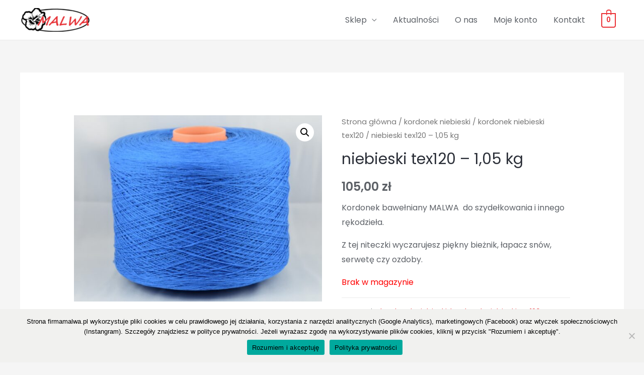

--- FILE ---
content_type: text/html; charset=UTF-8
request_url: https://firmamalwa.pl/produkt/niebieski-tex120-105-kg/
body_size: 135627
content:
<!DOCTYPE html>
<html lang="pl-PL" itemscope itemtype="https://schema.org/Product">
<head>
<meta charset="UTF-8">
<meta name="viewport" content="width=device-width, initial-scale=1">
<link rel="profile" href="https://gmpg.org/xfn/11">

<meta name='robots' content='index, follow, max-image-preview:large, max-snippet:-1, max-video-preview:-1' />

	<!-- This site is optimized with the Yoast SEO plugin v26.7 - https://yoast.com/wordpress/plugins/seo/ -->
	<title>niebieski tex120 - 1,05 kg &#8211; Malwa</title>
	<link rel="canonical" href="https://firmamalwa.pl/produkt/niebieski-tex120-105-kg/" />
	<meta property="og:locale" content="pl_PL" />
	<meta property="og:type" content="article" />
	<meta property="og:title" content="niebieski tex120 - 1,05 kg &#8211; Malwa" />
	<meta property="og:description" content="Kordonek bawełniany MALWA  do szydełkowania i innego rękodzieła.  Z tej niteczki wyczarujesz piękny bieżnik, łapacz snów, serwetę czy ozdoby." />
	<meta property="og:url" content="https://firmamalwa.pl/produkt/niebieski-tex120-105-kg/" />
	<meta property="og:site_name" content="Malwa" />
	<meta property="article:publisher" content="https://www.facebook.com/firmamalwa" />
	<meta property="article:modified_time" content="2025-08-17T14:16:23+00:00" />
	<meta property="og:image" content="https://firmamalwa.pl/wp-content/uploads/2021/02/chaber-scaled.jpg" />
	<meta property="og:image:width" content="2560" />
	<meta property="og:image:height" content="1920" />
	<meta property="og:image:type" content="image/jpeg" />
	<meta name="twitter:card" content="summary_large_image" />
	<meta name="twitter:label1" content="Szacowany czas czytania" />
	<meta name="twitter:data1" content="1 minuta" />
	<script type="application/ld+json" class="yoast-schema-graph">{"@context":"https://schema.org","@graph":[{"@type":"WebPage","@id":"https://firmamalwa.pl/produkt/niebieski-tex120-105-kg/","url":"https://firmamalwa.pl/produkt/niebieski-tex120-105-kg/","name":"niebieski tex120 - 1,05 kg &#8211; Malwa","isPartOf":{"@id":"https://firmamalwa.pl/#website"},"primaryImageOfPage":{"@id":"https://firmamalwa.pl/produkt/niebieski-tex120-105-kg/#primaryimage"},"image":{"@id":"https://firmamalwa.pl/produkt/niebieski-tex120-105-kg/#primaryimage"},"thumbnailUrl":"https://firmamalwa.pl/wp-content/uploads/2021/02/chaber-scaled.jpg","datePublished":"2021-08-24T21:03:27+00:00","dateModified":"2025-08-17T14:16:23+00:00","breadcrumb":{"@id":"https://firmamalwa.pl/produkt/niebieski-tex120-105-kg/#breadcrumb"},"inLanguage":"pl-PL","potentialAction":[{"@type":"ReadAction","target":["https://firmamalwa.pl/produkt/niebieski-tex120-105-kg/"]}]},{"@type":"ImageObject","inLanguage":"pl-PL","@id":"https://firmamalwa.pl/produkt/niebieski-tex120-105-kg/#primaryimage","url":"https://firmamalwa.pl/wp-content/uploads/2021/02/chaber-scaled.jpg","contentUrl":"https://firmamalwa.pl/wp-content/uploads/2021/02/chaber-scaled.jpg","width":2560,"height":1920},{"@type":"BreadcrumbList","@id":"https://firmamalwa.pl/produkt/niebieski-tex120-105-kg/#breadcrumb","itemListElement":[{"@type":"ListItem","position":1,"name":"Strona główna","item":"https://firmamalwa.pl/"},{"@type":"ListItem","position":2,"name":"Sklep","item":"https://firmamalwa.pl/sklep/"},{"@type":"ListItem","position":3,"name":"niebieski tex120 &#8211; 1,05 kg"}]},{"@type":"WebSite","@id":"https://firmamalwa.pl/#website","url":"https://firmamalwa.pl/","name":"Malwa","description":"Tanie kordonki dla Ciebie","publisher":{"@id":"https://firmamalwa.pl/#organization"},"potentialAction":[{"@type":"SearchAction","target":{"@type":"EntryPoint","urlTemplate":"https://firmamalwa.pl/?s={search_term_string}"},"query-input":{"@type":"PropertyValueSpecification","valueRequired":true,"valueName":"search_term_string"}}],"inLanguage":"pl-PL"},{"@type":"Organization","@id":"https://firmamalwa.pl/#organization","name":"Firma MALWA","url":"https://firmamalwa.pl/","logo":{"@type":"ImageObject","inLanguage":"pl-PL","@id":"https://firmamalwa.pl/#/schema/logo/image/","url":"","contentUrl":"","caption":"Firma MALWA"},"image":{"@id":"https://firmamalwa.pl/#/schema/logo/image/"},"sameAs":["https://www.facebook.com/firmamalwa"]}]}</script>
	<!-- / Yoast SEO plugin. -->


<link rel='dns-prefetch' href='//capi-automation.s3.us-east-2.amazonaws.com' />
<link rel='dns-prefetch' href='//fonts.googleapis.com' />
<link rel='dns-prefetch' href='//www.googletagmanager.com' />
<link rel="alternate" type="application/rss+xml" title="Malwa &raquo; Kanał z wpisami" href="https://firmamalwa.pl/feed/" />
<link rel="alternate" type="application/rss+xml" title="Malwa &raquo; Kanał z komentarzami" href="https://firmamalwa.pl/comments/feed/" />
<link rel="alternate" title="oEmbed (JSON)" type="application/json+oembed" href="https://firmamalwa.pl/wp-json/oembed/1.0/embed?url=https%3A%2F%2Ffirmamalwa.pl%2Fprodukt%2Fniebieski-tex120-105-kg%2F" />
<link rel="alternate" title="oEmbed (XML)" type="text/xml+oembed" href="https://firmamalwa.pl/wp-json/oembed/1.0/embed?url=https%3A%2F%2Ffirmamalwa.pl%2Fprodukt%2Fniebieski-tex120-105-kg%2F&#038;format=xml" />
<style id='wp-img-auto-sizes-contain-inline-css'>
img:is([sizes=auto i],[sizes^="auto," i]){contain-intrinsic-size:3000px 1500px}
/*# sourceURL=wp-img-auto-sizes-contain-inline-css */
</style>
<link rel='stylesheet' id='astra-theme-css-css' href='https://firmamalwa.pl/wp-content/themes/astra/assets/css/minified/style.min.css?ver=3.1.2' media='all' />
<style id='astra-theme-css-inline-css'>
html{font-size:100%;}a,.page-title{color:#eb3136;}a:hover,a:focus{color:rgba(235,51,57,0.53);}body,button,input,select,textarea,.ast-button,.ast-custom-button{font-family:'Poppins',sans-serif;font-weight:400;font-size:16px;font-size:1rem;}blockquote{color:#12161c;}p,.entry-content p{margin-bottom:1em;}h1,.entry-content h1,h2,.entry-content h2,h3,.entry-content h3,h4,.entry-content h4,h5,.entry-content h5,h6,.entry-content h6,.site-title,.site-title a{font-family:'Poppins',sans-serif;font-weight:500;}.site-title{font-size:20px;font-size:1.25rem;}header .custom-logo-link img{max-width:140px;}.astra-logo-svg{width:140px;}.ast-archive-description .ast-archive-title{font-size:40px;font-size:2.5rem;}.site-header .site-description{font-size:15px;font-size:0.9375rem;}.entry-title{font-size:40px;font-size:2.5rem;}h1,.entry-content h1{font-size:64px;font-size:4rem;font-family:'Poppins',sans-serif;line-height:1.2;}h2,.entry-content h2{font-size:40px;font-size:2.5rem;font-family:'Poppins',sans-serif;line-height:1.2;}h3,.entry-content h3{font-size:24px;font-size:1.5rem;font-family:'Poppins',sans-serif;line-height:1.2;}h4,.entry-content h4{font-size:20px;font-size:1.25rem;line-height:1.2;}h5,.entry-content h5{font-size:18px;font-size:1.125rem;line-height:1.2;}h6,.entry-content h6{font-size:14px;font-size:0.875rem;line-height:1.2;}.ast-single-post .entry-title,.page-title{font-size:30px;font-size:1.875rem;}::selection{background-color:#75c32c;color:#000000;}body,h1,.entry-title a,.entry-content h1,h2,.entry-content h2,h3,.entry-content h3,h4,.entry-content h4,h5,.entry-content h5,h6,.entry-content h6{color:#5d6167;}.tagcloud a:hover,.tagcloud a:focus,.tagcloud a.current-item{color:#ffffff;border-color:#eb3136;background-color:#eb3136;}input:focus,input[type="text"]:focus,input[type="email"]:focus,input[type="url"]:focus,input[type="password"]:focus,input[type="reset"]:focus,input[type="search"]:focus,textarea:focus{border-color:#eb3136;}input[type="radio"]:checked,input[type=reset],input[type="checkbox"]:checked,input[type="checkbox"]:hover:checked,input[type="checkbox"]:focus:checked,input[type=range]::-webkit-slider-thumb{border-color:#eb3136;background-color:#eb3136;box-shadow:none;}.site-footer a:hover + .post-count,.site-footer a:focus + .post-count{background:#eb3136;border-color:#eb3136;}.single .nav-links .nav-previous,.single .nav-links .nav-next{color:#eb3136;}.entry-meta,.entry-meta *{line-height:1.45;color:#eb3136;}.entry-meta a:hover,.entry-meta a:hover *,.entry-meta a:focus,.entry-meta a:focus *,.page-links > .page-link,.page-links .page-link:hover,.post-navigation a:hover{color:rgba(235,51,57,0.53);}.widget-title{font-size:22px;font-size:1.375rem;color:#5d6167;}#cat option,.secondary .calendar_wrap thead a,.secondary .calendar_wrap thead a:visited{color:#eb3136;}.secondary .calendar_wrap #today,.ast-progress-val span{background:#eb3136;}.secondary a:hover + .post-count,.secondary a:focus + .post-count{background:#eb3136;border-color:#eb3136;}.calendar_wrap #today > a{color:#ffffff;}.page-links .page-link,.single .post-navigation a{color:#eb3136;}.main-header-menu .menu-link,.ast-header-custom-item a{color:#5d6167;}.main-header-menu .menu-item:hover > .menu-link,.main-header-menu .menu-item:hover > .ast-menu-toggle,.main-header-menu .ast-masthead-custom-menu-items a:hover,.main-header-menu .menu-item.focus > .menu-link,.main-header-menu .menu-item.focus > .ast-menu-toggle,.main-header-menu .current-menu-item > .menu-link,.main-header-menu .current-menu-ancestor > .menu-link,.main-header-menu .current-menu-item > .ast-menu-toggle,.main-header-menu .current-menu-ancestor > .ast-menu-toggle{color:#eb3136;}.ast-header-break-point .ast-mobile-menu-buttons-minimal.menu-toggle{background:transparent;color:#2a2a2a;}.ast-header-break-point .ast-mobile-menu-buttons-outline.menu-toggle{background:transparent;border:1px solid #2a2a2a;color:#2a2a2a;}.ast-header-break-point .ast-mobile-menu-buttons-fill.menu-toggle{background:#2a2a2a;color:#ffffff;}.ast-small-footer{color:#4e5768;}.ast-small-footer > .ast-footer-overlay{background-color:#f7f7f8;;}.ast-small-footer a{color:rgba(117,195,44,0.65);}.ast-small-footer a:hover{color:#75c32c;}.footer-adv .footer-adv-overlay{border-top-style:solid;border-top-color:#7a7a7a;}.wp-block-buttons.aligncenter{justify-content:center;}@media (max-width:782px){.entry-content .wp-block-columns .wp-block-column{margin-left:0px;}}@media (max-width:921px){.ast-separate-container .ast-article-post,.ast-separate-container .ast-article-single{padding:1.5em 2.14em;}.ast-separate-container #primary,.ast-separate-container #secondary{padding:1.5em 0;}#primary,#secondary{padding:1.5em 0;margin:0;}.ast-left-sidebar #content > .ast-container{display:flex;flex-direction:column-reverse;width:100%;}.ast-author-box img.avatar{margin:20px 0 0 0;}}@media (max-width:921px){.ast-right-sidebar #primary{padding-right:0;}}@media (min-width:922px){.ast-separate-container.ast-right-sidebar #primary,.ast-separate-container.ast-left-sidebar #primary{border:0;}.search-no-results.ast-separate-container #primary{margin-bottom:4em;}}@media (min-width:922px){.ast-right-sidebar #primary{border-right:1px solid #eee;}.ast-left-sidebar #primary{border-left:1px solid #eee;}}.elementor-button-wrapper .elementor-button{border-style:solid;border-top-width:0;border-right-width:0;border-left-width:0;border-bottom-width:0;}body .elementor-button.elementor-size-sm,body .elementor-button.elementor-size-xs,body .elementor-button.elementor-size-md,body .elementor-button.elementor-size-lg,body .elementor-button.elementor-size-xl,body .elementor-button{border-radius:50px;padding-top:16px;padding-right:32px;padding-bottom:16px;padding-left:32px;}.elementor-button-wrapper .elementor-button{border-color:#eb3136;background-color:#eb3136;}.elementor-button-wrapper .elementor-button:hover,.elementor-button-wrapper .elementor-button:focus{color:#ffffff;background-color:#fc5f5f;border-color:#fc5f5f;}.wp-block-button .wp-block-button__link,.elementor-button-wrapper .elementor-button,.elementor-button-wrapper .elementor-button:visited{color:#ffffff;}.elementor-button-wrapper .elementor-button{font-family:inherit;font-weight:600;line-height:1;text-transform:uppercase;letter-spacing:2px;}body .elementor-button.elementor-size-sm,body .elementor-button.elementor-size-xs,body .elementor-button.elementor-size-md,body .elementor-button.elementor-size-lg,body .elementor-button.elementor-size-xl,body .elementor-button{font-size:12px;font-size:0.75rem;}.wp-block-button .wp-block-button__link{border-style:solid;border-top-width:0;border-right-width:0;border-left-width:0;border-bottom-width:0;border-color:#eb3136;background-color:#eb3136;color:#ffffff;font-family:inherit;font-weight:600;line-height:1;text-transform:uppercase;letter-spacing:2px;font-size:12px;font-size:0.75rem;border-radius:50px;padding-top:16px;padding-right:32px;padding-bottom:16px;padding-left:32px;}.wp-block-button .wp-block-button__link:hover,.wp-block-button .wp-block-button__link:focus{color:#ffffff;background-color:#fc5f5f;border-color:#fc5f5f;}.elementor-widget-heading h1.elementor-heading-title{line-height:1.2;}.elementor-widget-heading h2.elementor-heading-title{line-height:1.2;}.elementor-widget-heading h3.elementor-heading-title{line-height:1.2;}.elementor-widget-heading h4.elementor-heading-title{line-height:1.2;}.elementor-widget-heading h5.elementor-heading-title{line-height:1.2;}.elementor-widget-heading h6.elementor-heading-title{line-height:1.2;}.menu-toggle,button,.ast-button,.ast-custom-button,.button,input#submit,input[type="button"],input[type="submit"],input[type="reset"]{border-style:solid;border-top-width:0;border-right-width:0;border-left-width:0;border-bottom-width:0;color:#ffffff;border-color:#eb3136;background-color:#eb3136;border-radius:50px;padding-top:16px;padding-right:32px;padding-bottom:16px;padding-left:32px;font-family:inherit;font-weight:600;font-size:12px;font-size:0.75rem;line-height:1;text-transform:uppercase;letter-spacing:2px;}button:focus,.menu-toggle:hover,button:hover,.ast-button:hover,.ast-custom-button:hover .button:hover,.ast-custom-button:hover ,input[type=reset]:hover,input[type=reset]:focus,input#submit:hover,input#submit:focus,input[type="button"]:hover,input[type="button"]:focus,input[type="submit"]:hover,input[type="submit"]:focus{color:#ffffff;background-color:#fc5f5f;border-color:#fc5f5f;}@media (min-width:921px){.ast-container{max-width:100%;}}@media (min-width:544px){.ast-container{max-width:100%;}}@media (max-width:544px){.ast-separate-container .ast-article-post,.ast-separate-container .ast-article-single{padding:1.5em 1em;}.ast-separate-container #content .ast-container{padding-left:0.54em;padding-right:0.54em;}.ast-separate-container .ast-archive-description{padding:1.5em 1em;}.ast-search-menu-icon.ast-dropdown-active .search-field{width:170px;}}@media (max-width:921px){.ast-mobile-header-stack .main-header-bar .ast-search-menu-icon{display:inline-block;}.ast-header-break-point.ast-header-custom-item-outside .ast-mobile-header-stack .main-header-bar .ast-search-icon{margin:0;}}@media (max-width:921px){.ast-archive-description .ast-archive-title{font-size:40px;}.entry-title{font-size:30px;}h1,.entry-content h1{font-size:40px;}h2,.entry-content h2{font-size:32px;}h3,.entry-content h3{font-size:24px;}.ast-single-post .entry-title,.page-title{font-size:30px;}.astra-logo-svg{width:32px;}header .custom-logo-link img,.ast-header-break-point .site-logo-img .custom-mobile-logo-link img{max-width:32px;}}@media (max-width:544px){.site-title{font-size:20px;font-size:1.25rem;}.ast-archive-description .ast-archive-title{font-size:40px;}.entry-title{font-size:30px;}h1,.entry-content h1{font-size:28px;}h2,.entry-content h2{font-size:24px;}h3,.entry-content h3{font-size:20px;}.ast-single-post .entry-title,.page-title{font-size:30px;}.ast-header-break-point .site-branding img,.ast-header-break-point .custom-logo-link img{max-width:42px;}.astra-logo-svg{width:42px;}.ast-header-break-point .site-logo-img .custom-mobile-logo-link img{max-width:42px;}}@media (max-width:921px){html{font-size:91.2%;}}@media (max-width:544px){html{font-size:91.2%;}}@media (min-width:922px){.ast-container{max-width:1240px;}}@font-face {font-family: "Astra";src: url(https://firmamalwa.pl/wp-content/themes/astra/assets/fonts/astra.woff) format("woff"),url(https://firmamalwa.pl/wp-content/themes/astra/assets/fonts/astra.ttf) format("truetype"),url(https://firmamalwa.pl/wp-content/themes/astra/assets/fonts/astra.svg#astra) format("svg");font-weight: normal;font-style: normal;font-display: fallback;}@media (max-width:921px) {.main-header-bar .main-header-bar-navigation{display:none;}}.ast-desktop .main-header-menu.submenu-with-border .sub-menu,.ast-desktop .main-header-menu.submenu-with-border .astra-full-megamenu-wrapper{border-color:#ffffff;}.ast-desktop .main-header-menu.submenu-with-border .sub-menu{border-top-width:2px;border-right-width:0px;border-left-width:0px;border-bottom-width:0px;border-style:solid;}.ast-desktop .main-header-menu.submenu-with-border .sub-menu .sub-menu{top:-2px;}.ast-desktop .main-header-menu.submenu-with-border .sub-menu .menu-link,.ast-desktop .main-header-menu.submenu-with-border .children .menu-link{border-bottom-width:1px;border-style:solid;border-color:#ffffff;}@media (min-width:922px){.main-header-menu .sub-menu .menu-item.ast-left-align-sub-menu:hover > .sub-menu,.main-header-menu .sub-menu .menu-item.ast-left-align-sub-menu.focus > .sub-menu{margin-left:-0px;}}.ast-small-footer{border-top-style:solid;border-top-width:1px;border-top-color:#eaeaea;}.ast-breadcrumbs .trail-browse,.ast-breadcrumbs .trail-items,.ast-breadcrumbs .trail-items li{display:inline-block;margin:0;padding:0;border:none;background:inherit;text-indent:0;}.ast-breadcrumbs .trail-browse{font-size:inherit;font-style:inherit;font-weight:inherit;color:inherit;}.ast-breadcrumbs .trail-items{list-style:none;}.trail-items li::after{padding:0 0.3em;content:"\00bb";}.trail-items li:last-of-type::after{display:none;}h1,.entry-content h1,h2,.entry-content h2,h3,.entry-content h3,h4,.entry-content h4,h5,.entry-content h5,h6,.entry-content h6{color:#2b2f38;}.ast-header-break-point .main-header-bar{border-bottom-width:1px;}@media (min-width:922px){.main-header-bar{border-bottom-width:1px;}}.ast-safari-browser-less-than-11 .main-header-menu .menu-item, .ast-safari-browser-less-than-11 .main-header-bar .ast-masthead-custom-menu-items{display:block;}.main-header-menu .menu-item, .main-header-bar .ast-masthead-custom-menu-items{-js-display:flex;display:flex;-webkit-box-pack:center;-webkit-justify-content:center;-moz-box-pack:center;-ms-flex-pack:center;justify-content:center;-webkit-box-orient:vertical;-webkit-box-direction:normal;-webkit-flex-direction:column;-moz-box-orient:vertical;-moz-box-direction:normal;-ms-flex-direction:column;flex-direction:column;}.main-header-menu > .menu-item > .menu-link{height:100%;-webkit-box-align:center;-webkit-align-items:center;-moz-box-align:center;-ms-flex-align:center;align-items:center;-js-display:flex;display:flex;}.ast-primary-menu-disabled .main-header-bar .ast-masthead-custom-menu-items{flex:unset;}.header-main-layout-1 .ast-flex.main-header-container, .header-main-layout-3 .ast-flex.main-header-container{-webkit-align-content:center;-ms-flex-line-pack:center;align-content:center;-webkit-box-align:center;-webkit-align-items:center;-moz-box-align:center;-ms-flex-align:center;align-items:center;}
/*# sourceURL=astra-theme-css-inline-css */
</style>
<link rel='stylesheet' id='astra-google-fonts-css' href='//fonts.googleapis.com/css?family=Poppins%3A400%2C600%2C500&#038;display=fallback&#038;ver=3.1.2' media='all' />
<link rel='stylesheet' id='astra-menu-animation-css' href='https://firmamalwa.pl/wp-content/themes/astra/assets/css/minified/menu-animation.min.css?ver=3.1.2' media='all' />
<style id='wp-emoji-styles-inline-css'>

	img.wp-smiley, img.emoji {
		display: inline !important;
		border: none !important;
		box-shadow: none !important;
		height: 1em !important;
		width: 1em !important;
		margin: 0 0.07em !important;
		vertical-align: -0.1em !important;
		background: none !important;
		padding: 0 !important;
	}
/*# sourceURL=wp-emoji-styles-inline-css */
</style>
<link rel='stylesheet' id='wp-block-library-css' href='https://firmamalwa.pl/wp-includes/css/dist/block-library/style.min.css?ver=6.9' media='all' />
<style id='classic-theme-styles-inline-css'>
/*! This file is auto-generated */
.wp-block-button__link{color:#fff;background-color:#32373c;border-radius:9999px;box-shadow:none;text-decoration:none;padding:calc(.667em + 2px) calc(1.333em + 2px);font-size:1.125em}.wp-block-file__button{background:#32373c;color:#fff;text-decoration:none}
/*# sourceURL=/wp-includes/css/classic-themes.min.css */
</style>
<style id='global-styles-inline-css'>
:root{--wp--preset--aspect-ratio--square: 1;--wp--preset--aspect-ratio--4-3: 4/3;--wp--preset--aspect-ratio--3-4: 3/4;--wp--preset--aspect-ratio--3-2: 3/2;--wp--preset--aspect-ratio--2-3: 2/3;--wp--preset--aspect-ratio--16-9: 16/9;--wp--preset--aspect-ratio--9-16: 9/16;--wp--preset--color--black: #000000;--wp--preset--color--cyan-bluish-gray: #abb8c3;--wp--preset--color--white: #ffffff;--wp--preset--color--pale-pink: #f78da7;--wp--preset--color--vivid-red: #cf2e2e;--wp--preset--color--luminous-vivid-orange: #ff6900;--wp--preset--color--luminous-vivid-amber: #fcb900;--wp--preset--color--light-green-cyan: #7bdcb5;--wp--preset--color--vivid-green-cyan: #00d084;--wp--preset--color--pale-cyan-blue: #8ed1fc;--wp--preset--color--vivid-cyan-blue: #0693e3;--wp--preset--color--vivid-purple: #9b51e0;--wp--preset--gradient--vivid-cyan-blue-to-vivid-purple: linear-gradient(135deg,rgb(6,147,227) 0%,rgb(155,81,224) 100%);--wp--preset--gradient--light-green-cyan-to-vivid-green-cyan: linear-gradient(135deg,rgb(122,220,180) 0%,rgb(0,208,130) 100%);--wp--preset--gradient--luminous-vivid-amber-to-luminous-vivid-orange: linear-gradient(135deg,rgb(252,185,0) 0%,rgb(255,105,0) 100%);--wp--preset--gradient--luminous-vivid-orange-to-vivid-red: linear-gradient(135deg,rgb(255,105,0) 0%,rgb(207,46,46) 100%);--wp--preset--gradient--very-light-gray-to-cyan-bluish-gray: linear-gradient(135deg,rgb(238,238,238) 0%,rgb(169,184,195) 100%);--wp--preset--gradient--cool-to-warm-spectrum: linear-gradient(135deg,rgb(74,234,220) 0%,rgb(151,120,209) 20%,rgb(207,42,186) 40%,rgb(238,44,130) 60%,rgb(251,105,98) 80%,rgb(254,248,76) 100%);--wp--preset--gradient--blush-light-purple: linear-gradient(135deg,rgb(255,206,236) 0%,rgb(152,150,240) 100%);--wp--preset--gradient--blush-bordeaux: linear-gradient(135deg,rgb(254,205,165) 0%,rgb(254,45,45) 50%,rgb(107,0,62) 100%);--wp--preset--gradient--luminous-dusk: linear-gradient(135deg,rgb(255,203,112) 0%,rgb(199,81,192) 50%,rgb(65,88,208) 100%);--wp--preset--gradient--pale-ocean: linear-gradient(135deg,rgb(255,245,203) 0%,rgb(182,227,212) 50%,rgb(51,167,181) 100%);--wp--preset--gradient--electric-grass: linear-gradient(135deg,rgb(202,248,128) 0%,rgb(113,206,126) 100%);--wp--preset--gradient--midnight: linear-gradient(135deg,rgb(2,3,129) 0%,rgb(40,116,252) 100%);--wp--preset--font-size--small: 13px;--wp--preset--font-size--medium: 20px;--wp--preset--font-size--large: 36px;--wp--preset--font-size--x-large: 42px;--wp--preset--spacing--20: 0.44rem;--wp--preset--spacing--30: 0.67rem;--wp--preset--spacing--40: 1rem;--wp--preset--spacing--50: 1.5rem;--wp--preset--spacing--60: 2.25rem;--wp--preset--spacing--70: 3.38rem;--wp--preset--spacing--80: 5.06rem;--wp--preset--shadow--natural: 6px 6px 9px rgba(0, 0, 0, 0.2);--wp--preset--shadow--deep: 12px 12px 50px rgba(0, 0, 0, 0.4);--wp--preset--shadow--sharp: 6px 6px 0px rgba(0, 0, 0, 0.2);--wp--preset--shadow--outlined: 6px 6px 0px -3px rgb(255, 255, 255), 6px 6px rgb(0, 0, 0);--wp--preset--shadow--crisp: 6px 6px 0px rgb(0, 0, 0);}:where(.is-layout-flex){gap: 0.5em;}:where(.is-layout-grid){gap: 0.5em;}body .is-layout-flex{display: flex;}.is-layout-flex{flex-wrap: wrap;align-items: center;}.is-layout-flex > :is(*, div){margin: 0;}body .is-layout-grid{display: grid;}.is-layout-grid > :is(*, div){margin: 0;}:where(.wp-block-columns.is-layout-flex){gap: 2em;}:where(.wp-block-columns.is-layout-grid){gap: 2em;}:where(.wp-block-post-template.is-layout-flex){gap: 1.25em;}:where(.wp-block-post-template.is-layout-grid){gap: 1.25em;}.has-black-color{color: var(--wp--preset--color--black) !important;}.has-cyan-bluish-gray-color{color: var(--wp--preset--color--cyan-bluish-gray) !important;}.has-white-color{color: var(--wp--preset--color--white) !important;}.has-pale-pink-color{color: var(--wp--preset--color--pale-pink) !important;}.has-vivid-red-color{color: var(--wp--preset--color--vivid-red) !important;}.has-luminous-vivid-orange-color{color: var(--wp--preset--color--luminous-vivid-orange) !important;}.has-luminous-vivid-amber-color{color: var(--wp--preset--color--luminous-vivid-amber) !important;}.has-light-green-cyan-color{color: var(--wp--preset--color--light-green-cyan) !important;}.has-vivid-green-cyan-color{color: var(--wp--preset--color--vivid-green-cyan) !important;}.has-pale-cyan-blue-color{color: var(--wp--preset--color--pale-cyan-blue) !important;}.has-vivid-cyan-blue-color{color: var(--wp--preset--color--vivid-cyan-blue) !important;}.has-vivid-purple-color{color: var(--wp--preset--color--vivid-purple) !important;}.has-black-background-color{background-color: var(--wp--preset--color--black) !important;}.has-cyan-bluish-gray-background-color{background-color: var(--wp--preset--color--cyan-bluish-gray) !important;}.has-white-background-color{background-color: var(--wp--preset--color--white) !important;}.has-pale-pink-background-color{background-color: var(--wp--preset--color--pale-pink) !important;}.has-vivid-red-background-color{background-color: var(--wp--preset--color--vivid-red) !important;}.has-luminous-vivid-orange-background-color{background-color: var(--wp--preset--color--luminous-vivid-orange) !important;}.has-luminous-vivid-amber-background-color{background-color: var(--wp--preset--color--luminous-vivid-amber) !important;}.has-light-green-cyan-background-color{background-color: var(--wp--preset--color--light-green-cyan) !important;}.has-vivid-green-cyan-background-color{background-color: var(--wp--preset--color--vivid-green-cyan) !important;}.has-pale-cyan-blue-background-color{background-color: var(--wp--preset--color--pale-cyan-blue) !important;}.has-vivid-cyan-blue-background-color{background-color: var(--wp--preset--color--vivid-cyan-blue) !important;}.has-vivid-purple-background-color{background-color: var(--wp--preset--color--vivid-purple) !important;}.has-black-border-color{border-color: var(--wp--preset--color--black) !important;}.has-cyan-bluish-gray-border-color{border-color: var(--wp--preset--color--cyan-bluish-gray) !important;}.has-white-border-color{border-color: var(--wp--preset--color--white) !important;}.has-pale-pink-border-color{border-color: var(--wp--preset--color--pale-pink) !important;}.has-vivid-red-border-color{border-color: var(--wp--preset--color--vivid-red) !important;}.has-luminous-vivid-orange-border-color{border-color: var(--wp--preset--color--luminous-vivid-orange) !important;}.has-luminous-vivid-amber-border-color{border-color: var(--wp--preset--color--luminous-vivid-amber) !important;}.has-light-green-cyan-border-color{border-color: var(--wp--preset--color--light-green-cyan) !important;}.has-vivid-green-cyan-border-color{border-color: var(--wp--preset--color--vivid-green-cyan) !important;}.has-pale-cyan-blue-border-color{border-color: var(--wp--preset--color--pale-cyan-blue) !important;}.has-vivid-cyan-blue-border-color{border-color: var(--wp--preset--color--vivid-cyan-blue) !important;}.has-vivid-purple-border-color{border-color: var(--wp--preset--color--vivid-purple) !important;}.has-vivid-cyan-blue-to-vivid-purple-gradient-background{background: var(--wp--preset--gradient--vivid-cyan-blue-to-vivid-purple) !important;}.has-light-green-cyan-to-vivid-green-cyan-gradient-background{background: var(--wp--preset--gradient--light-green-cyan-to-vivid-green-cyan) !important;}.has-luminous-vivid-amber-to-luminous-vivid-orange-gradient-background{background: var(--wp--preset--gradient--luminous-vivid-amber-to-luminous-vivid-orange) !important;}.has-luminous-vivid-orange-to-vivid-red-gradient-background{background: var(--wp--preset--gradient--luminous-vivid-orange-to-vivid-red) !important;}.has-very-light-gray-to-cyan-bluish-gray-gradient-background{background: var(--wp--preset--gradient--very-light-gray-to-cyan-bluish-gray) !important;}.has-cool-to-warm-spectrum-gradient-background{background: var(--wp--preset--gradient--cool-to-warm-spectrum) !important;}.has-blush-light-purple-gradient-background{background: var(--wp--preset--gradient--blush-light-purple) !important;}.has-blush-bordeaux-gradient-background{background: var(--wp--preset--gradient--blush-bordeaux) !important;}.has-luminous-dusk-gradient-background{background: var(--wp--preset--gradient--luminous-dusk) !important;}.has-pale-ocean-gradient-background{background: var(--wp--preset--gradient--pale-ocean) !important;}.has-electric-grass-gradient-background{background: var(--wp--preset--gradient--electric-grass) !important;}.has-midnight-gradient-background{background: var(--wp--preset--gradient--midnight) !important;}.has-small-font-size{font-size: var(--wp--preset--font-size--small) !important;}.has-medium-font-size{font-size: var(--wp--preset--font-size--medium) !important;}.has-large-font-size{font-size: var(--wp--preset--font-size--large) !important;}.has-x-large-font-size{font-size: var(--wp--preset--font-size--x-large) !important;}
:where(.wp-block-post-template.is-layout-flex){gap: 1.25em;}:where(.wp-block-post-template.is-layout-grid){gap: 1.25em;}
:where(.wp-block-term-template.is-layout-flex){gap: 1.25em;}:where(.wp-block-term-template.is-layout-grid){gap: 1.25em;}
:where(.wp-block-columns.is-layout-flex){gap: 2em;}:where(.wp-block-columns.is-layout-grid){gap: 2em;}
:root :where(.wp-block-pullquote){font-size: 1.5em;line-height: 1.6;}
/*# sourceURL=global-styles-inline-css */
</style>
<link rel='stylesheet' id='cookie-notice-front-css' href='https://firmamalwa.pl/wp-content/plugins/cookie-notice/css/front.min.css?ver=2.5.11' media='all' />
<link rel='stylesheet' id='photoswipe-css' href='https://firmamalwa.pl/wp-content/plugins/woocommerce/assets/css/photoswipe/photoswipe.min.css?ver=10.4.3' media='all' />
<link rel='stylesheet' id='photoswipe-default-skin-css' href='https://firmamalwa.pl/wp-content/plugins/woocommerce/assets/css/photoswipe/default-skin/default-skin.min.css?ver=10.4.3' media='all' />
<link rel='stylesheet' id='woocommerce-layout-css' href='https://firmamalwa.pl/wp-content/themes/astra/assets/css/minified/compatibility/woocommerce/woocommerce-layout.min.css?ver=3.1.2' media='all' />
<link rel='stylesheet' id='woocommerce-smallscreen-css' href='https://firmamalwa.pl/wp-content/themes/astra/assets/css/minified/compatibility/woocommerce/woocommerce-smallscreen.min.css?ver=3.1.2' media='only screen and (max-width: 921px)' />
<link rel='stylesheet' id='woocommerce-general-css' href='https://firmamalwa.pl/wp-content/themes/astra/assets/css/minified/compatibility/woocommerce/woocommerce.min.css?ver=3.1.2' media='all' />
<style id='woocommerce-general-inline-css'>
.woocommerce span.onsale, .wc-block-grid__product .wc-block-grid__product-onsale{background-color:#75c32c;color:#000000;}.woocommerce a.button, .woocommerce button.button, .woocommerce .woocommerce-message a.button, .woocommerce #respond input#submit.alt, .woocommerce a.button.alt, .woocommerce button.button.alt, .woocommerce input.button.alt, .woocommerce input.button,.woocommerce input.button:disabled, .woocommerce input.button:disabled[disabled], .woocommerce input.button:disabled:hover, .woocommerce input.button:disabled[disabled]:hover, .woocommerce #respond input#submit, .woocommerce button.button.alt.disabled, .wc-block-grid__products .wc-block-grid__product .wp-block-button__link, .wc-block-grid__product-onsale{color:#ffffff;border-color:#eb3136;background-color:#eb3136;}.woocommerce a.button:hover, .woocommerce button.button:hover, .woocommerce .woocommerce-message a.button:hover,.woocommerce #respond input#submit:hover,.woocommerce #respond input#submit.alt:hover, .woocommerce a.button.alt:hover, .woocommerce button.button.alt:hover, .woocommerce input.button.alt:hover, .woocommerce input.button:hover, .woocommerce button.button.alt.disabled:hover, .wc-block-grid__products .wc-block-grid__product .wp-block-button__link:hover{color:#ffffff;border-color:#fc5f5f;background-color:#fc5f5f;}.woocommerce-message, .woocommerce-info{border-top-color:#eb3136;}.woocommerce-message::before,.woocommerce-info::before{color:#eb3136;}.woocommerce ul.products li.product .price, .woocommerce div.product p.price, .woocommerce div.product span.price, .widget_layered_nav_filters ul li.chosen a, .woocommerce-page ul.products li.product .ast-woo-product-category, .wc-layered-nav-rating a{color:#5d6167;}.woocommerce nav.woocommerce-pagination ul,.woocommerce nav.woocommerce-pagination ul li{border-color:#eb3136;}.woocommerce nav.woocommerce-pagination ul li a:focus, .woocommerce nav.woocommerce-pagination ul li a:hover, .woocommerce nav.woocommerce-pagination ul li span.current{background:#eb3136;color:#ffffff;}.woocommerce-MyAccount-navigation-link.is-active a{color:rgba(235,51,57,0.53);}.woocommerce .widget_price_filter .ui-slider .ui-slider-range, .woocommerce .widget_price_filter .ui-slider .ui-slider-handle{background-color:#eb3136;}.woocommerce a.button, .woocommerce button.button, .woocommerce .woocommerce-message a.button, .woocommerce #respond input#submit.alt, .woocommerce a.button.alt, .woocommerce button.button.alt, .woocommerce input.button.alt, .woocommerce input.button,.woocommerce-cart table.cart td.actions .button, .woocommerce form.checkout_coupon .button, .woocommerce #respond input#submit, .wc-block-grid__products .wc-block-grid__product .wp-block-button__link{border-radius:50px;padding-top:16px;padding-right:32px;padding-bottom:16px;padding-left:32px;}.woocommerce .star-rating, .woocommerce .comment-form-rating .stars a, .woocommerce .star-rating::before{color:#eb3136;}.woocommerce div.product .woocommerce-tabs ul.tabs li.active:before{background:#eb3136;}.woocommerce a.remove:hover{color:#eb3136;border-color:#eb3136;background-color:#ffffff;}.ast-site-header-cart a{color:#5d6167;}.ast-site-header-cart a:focus, .ast-site-header-cart a:hover, .ast-site-header-cart .current-menu-item a{color:#eb3136;}.ast-cart-menu-wrap .count, .ast-cart-menu-wrap .count:after{border-color:#eb3136;color:#eb3136;}.ast-cart-menu-wrap:hover .count{color:#eb3339;background-color:#eb3136;}.ast-site-header-cart .widget_shopping_cart .total .woocommerce-Price-amount{color:#eb3136;}.woocommerce a.remove:hover, .ast-woocommerce-cart-menu .main-header-menu .woocommerce-custom-menu-item .menu-item:hover > .menu-link.remove:hover{color:#eb3136;border-color:#eb3136;background-color:#ffffff;}.ast-site-header-cart .widget_shopping_cart .buttons .button.checkout, .woocommerce .widget_shopping_cart .woocommerce-mini-cart__buttons .checkout.wc-forward{color:#ffffff;border-color:#fc5f5f;background-color:#fc5f5f;}.site-header .ast-site-header-cart-data .button.wc-forward, .site-header .ast-site-header-cart-data .button.wc-forward:hover{color:#ffffff;}.below-header-user-select .ast-site-header-cart .widget, .ast-above-header-section .ast-site-header-cart .widget a, .below-header-user-select .ast-site-header-cart .widget_shopping_cart a{color:#5d6167;}.below-header-user-select .ast-site-header-cart .widget_shopping_cart a:hover, .ast-above-header-section .ast-site-header-cart .widget_shopping_cart a:hover, .below-header-user-select .ast-site-header-cart .widget_shopping_cart a.remove:hover, .ast-above-header-section .ast-site-header-cart .widget_shopping_cart a.remove:hover{color:#eb3136;}@media (min-width:545px) and (max-width:921px){.woocommerce.tablet-columns-6 ul.products li.product, .woocommerce-page.tablet-columns-6 ul.products li.product{width:calc(16.66% - 16.66px);}.woocommerce.tablet-columns-5 ul.products li.product, .woocommerce-page.tablet-columns-5 ul.products li.product{width:calc(20% - 16px);}.woocommerce.tablet-columns-4 ul.products li.product, .woocommerce-page.tablet-columns-4 ul.products li.product{width:calc(25% - 15px);}.woocommerce.tablet-columns-3 ul.products li.product, .woocommerce-page.tablet-columns-3 ul.products li.product{width:calc(33.33% - 14px);}.woocommerce.tablet-columns-2 ul.products li.product, .woocommerce-page.tablet-columns-2 ul.products li.product{width:calc(50% - 10px);}.woocommerce.tablet-columns-1 ul.products li.product, .woocommerce-page.tablet-columns-1 ul.products li.product{width:100%;}.woocommerce div.product .related.products ul.products li.product{width:calc(33.33% - 14px);}}@media (min-width:545px) and (max-width:921px){.woocommerce[class*="columns-"].columns-3 > ul.products li.product, .woocommerce[class*="columns-"].columns-4 > ul.products li.product, .woocommerce[class*="columns-"].columns-5 > ul.products li.product, .woocommerce[class*="columns-"].columns-6 > ul.products li.product{width:calc(33.33% - 14px);margin-right:20px;}.woocommerce[class*="columns-"].columns-3 > ul.products li.product:nth-child(3n), .woocommerce[class*="columns-"].columns-4 > ul.products li.product:nth-child(3n), .woocommerce[class*="columns-"].columns-5 > ul.products li.product:nth-child(3n), .woocommerce[class*="columns-"].columns-6 > ul.products li.product:nth-child(3n){margin-right:0;clear:right;}.woocommerce[class*="columns-"].columns-3 > ul.products li.product:nth-child(3n+1), .woocommerce[class*="columns-"].columns-4 > ul.products li.product:nth-child(3n+1), .woocommerce[class*="columns-"].columns-5 > ul.products li.product:nth-child(3n+1), .woocommerce[class*="columns-"].columns-6 > ul.products li.product:nth-child(3n+1){clear:left;}.woocommerce[class*="columns-"] ul.products li.product:nth-child(n), .woocommerce-page[class*="columns-"] ul.products li.product:nth-child(n){margin-right:20px;clear:none;}.woocommerce.tablet-columns-2 ul.products li.product:nth-child(2n), .woocommerce-page.tablet-columns-2 ul.products li.product:nth-child(2n), .woocommerce.tablet-columns-3 ul.products li.product:nth-child(3n), .woocommerce-page.tablet-columns-3 ul.products li.product:nth-child(3n), .woocommerce.tablet-columns-4 ul.products li.product:nth-child(4n), .woocommerce-page.tablet-columns-4 ul.products li.product:nth-child(4n), .woocommerce.tablet-columns-5 ul.products li.product:nth-child(5n), .woocommerce-page.tablet-columns-5 ul.products li.product:nth-child(5n), .woocommerce.tablet-columns-6 ul.products li.product:nth-child(6n), .woocommerce-page.tablet-columns-6 ul.products li.product:nth-child(6n){margin-right:0;clear:right;}.woocommerce.tablet-columns-2 ul.products li.product:nth-child(2n+1), .woocommerce-page.tablet-columns-2 ul.products li.product:nth-child(2n+1), .woocommerce.tablet-columns-3 ul.products li.product:nth-child(3n+1), .woocommerce-page.tablet-columns-3 ul.products li.product:nth-child(3n+1), .woocommerce.tablet-columns-4 ul.products li.product:nth-child(4n+1), .woocommerce-page.tablet-columns-4 ul.products li.product:nth-child(4n+1), .woocommerce.tablet-columns-5 ul.products li.product:nth-child(5n+1), .woocommerce-page.tablet-columns-5 ul.products li.product:nth-child(5n+1), .woocommerce.tablet-columns-6 ul.products li.product:nth-child(6n+1), .woocommerce-page.tablet-columns-6 ul.products li.product:nth-child(6n+1){clear:left;}.woocommerce div.product .related.products ul.products li.product:nth-child(3n){margin-right:0;clear:right;}.woocommerce div.product .related.products ul.products li.product:nth-child(3n+1){clear:left;}}@media (min-width:922px){.woocommerce #reviews #comments{width:55%;float:left;}.woocommerce #reviews #review_form_wrapper{width:45%;float:right;padding-left:2em;}.woocommerce form.checkout_coupon{width:50%;}}@media (max-width:921px){.ast-header-break-point.ast-woocommerce-cart-menu .header-main-layout-1.ast-mobile-header-stack.ast-no-menu-items .ast-site-header-cart, .ast-header-break-point.ast-woocommerce-cart-menu .header-main-layout-3.ast-mobile-header-stack.ast-no-menu-items .ast-site-header-cart{padding-right:0;padding-left:0;}.ast-header-break-point.ast-woocommerce-cart-menu .header-main-layout-1.ast-mobile-header-stack .main-header-bar{text-align:center;}.ast-header-break-point.ast-woocommerce-cart-menu .header-main-layout-1.ast-mobile-header-stack .ast-site-header-cart, .ast-header-break-point.ast-woocommerce-cart-menu .header-main-layout-1.ast-mobile-header-stack .ast-mobile-menu-buttons{display:inline-block;}.ast-header-break-point.ast-woocommerce-cart-menu .header-main-layout-2.ast-mobile-header-inline .site-branding{flex:auto;}.ast-header-break-point.ast-woocommerce-cart-menu .header-main-layout-3.ast-mobile-header-stack .site-branding{flex:0 0 100%;}.ast-header-break-point.ast-woocommerce-cart-menu .header-main-layout-3.ast-mobile-header-stack .main-header-container{display:flex;justify-content:center;}.woocommerce-cart .woocommerce-shipping-calculator .button{width:100%;}.woocommerce div.product div.images, .woocommerce div.product div.summary, .woocommerce #content div.product div.images, .woocommerce #content div.product div.summary, .woocommerce-page div.product div.images, .woocommerce-page div.product div.summary, .woocommerce-page #content div.product div.images, .woocommerce-page #content div.product div.summary{float:none;width:100%;}.woocommerce-cart table.cart td.actions .ast-return-to-shop{display:block;text-align:center;margin-top:1em;}}@media (max-width:544px){.ast-separate-container .ast-woocommerce-container{padding:.54em 1em 1.33333em;}.woocommerce-message, .woocommerce-error, .woocommerce-info{display:flex;flex-wrap:wrap;}.woocommerce-message a.button, .woocommerce-error a.button, .woocommerce-info a.button{order:1;margin-top:.5em;}.woocommerce.mobile-columns-6 ul.products li.product, .woocommerce-page.mobile-columns-6 ul.products li.product{width:calc(16.66% - 16.66px);}.woocommerce.mobile-columns-5 ul.products li.product, .woocommerce-page.mobile-columns-5 ul.products li.product{width:calc(20% - 16px);}.woocommerce.mobile-columns-4 ul.products li.product, .woocommerce-page.mobile-columns-4 ul.products li.product{width:calc(25% - 15px);}.woocommerce.mobile-columns-3 ul.products li.product, .woocommerce-page.mobile-columns-3 ul.products li.product{width:calc(33.33% - 14px);}.woocommerce.mobile-columns-2 ul.products li.product, .woocommerce-page.mobile-columns-2 ul.products li.product{width:calc(50% - 10px);}.woocommerce.mobile-columns-1 ul.products li.product, .woocommerce-page.mobile-columns-1 ul.products li.product{width:100%;}.woocommerce .woocommerce-ordering, .woocommerce-page .woocommerce-ordering{float:none;margin-bottom:2em;width:100%;}.woocommerce ul.products a.button, .woocommerce-page ul.products a.button{padding:0.5em 0.75em;}.woocommerce div.product .related.products ul.products li.product{width:calc(50% - 10px);}.woocommerce table.cart td.actions .button, .woocommerce #content table.cart td.actions .button, .woocommerce-page table.cart td.actions .button, .woocommerce-page #content table.cart td.actions .button{padding-left:1em;padding-right:1em;}.woocommerce #content table.cart .button, .woocommerce-page #content table.cart .button{width:100%;}.woocommerce #content table.cart .product-thumbnail, .woocommerce-page #content table.cart .product-thumbnail{display:block;text-align:center !important;}.woocommerce #content table.cart .product-thumbnail::before, .woocommerce-page #content table.cart .product-thumbnail::before{display:none;}.woocommerce #content table.cart td.actions .coupon, .woocommerce-page #content table.cart td.actions .coupon{float:none;}.woocommerce #content table.cart td.actions .coupon .button, .woocommerce-page #content table.cart td.actions .coupon .button{flex:1;}.woocommerce #content div.product .woocommerce-tabs ul.tabs li a, .woocommerce-page #content div.product .woocommerce-tabs ul.tabs li a{display:block;}}@media (max-width:544px){.woocommerce[class*="columns-"].columns-3 > ul.products li.product, .woocommerce[class*="columns-"].columns-4 > ul.products li.product, .woocommerce[class*="columns-"].columns-5 > ul.products li.product, .woocommerce[class*="columns-"].columns-6 > ul.products li.product{width:calc(50% - 10px);margin-right:20px;}.woocommerce-page[class*=columns-] ul.products li.product:nth-child(n), .woocommerce[class*=columns-] ul.products li.product:nth-child(n){margin-right:20px;clear:none;}.woocommerce-page[class*=columns-].columns-3>ul.products li.product:nth-child(2n), .woocommerce-page[class*=columns-].columns-4>ul.products li.product:nth-child(2n), .woocommerce-page[class*=columns-].columns-5>ul.products li.product:nth-child(2n), .woocommerce-page[class*=columns-].columns-6>ul.products li.product:nth-child(2n), .woocommerce[class*=columns-].columns-3>ul.products li.product:nth-child(2n), .woocommerce[class*=columns-].columns-4>ul.products li.product:nth-child(2n), .woocommerce[class*=columns-].columns-5>ul.products li.product:nth-child(2n), .woocommerce[class*=columns-].columns-6>ul.products li.product:nth-child(2n){margin-right:0;clear:right;}.woocommerce[class*="columns-"].columns-3 > ul.products li.product:nth-child(2n+1), .woocommerce[class*="columns-"].columns-4 > ul.products li.product:nth-child(2n+1), .woocommerce[class*="columns-"].columns-5 > ul.products li.product:nth-child(2n+1), .woocommerce[class*="columns-"].columns-6 > ul.products li.product:nth-child(2n+1){clear:left;}.woocommerce[class*="columns-"] ul.products li.product:nth-child(n), .woocommerce-page[class*="columns-"] ul.products li.product:nth-child(n){margin-right:20px;clear:none;}.woocommerce.mobile-columns-6 ul.products li.product:nth-child(6n), .woocommerce-page.mobile-columns-6 ul.products li.product:nth-child(6n), .woocommerce.mobile-columns-5 ul.products li.product:nth-child(5n), .woocommerce-page.mobile-columns-5 ul.products li.product:nth-child(5n), .woocommerce.mobile-columns-4 ul.products li.product:nth-child(4n), .woocommerce-page.mobile-columns-4 ul.products li.product:nth-child(4n), .woocommerce.mobile-columns-3 ul.products li.product:nth-child(3n), .woocommerce-page.mobile-columns-3 ul.products li.product:nth-child(3n), .woocommerce.mobile-columns-2 ul.products li.product:nth-child(2n), .woocommerce-page.mobile-columns-2 ul.products li.product:nth-child(2n), .woocommerce div.product .related.products ul.products li.product:nth-child(2n){margin-right:0;clear:right;}.woocommerce.mobile-columns-6 ul.products li.product:nth-child(6n+1), .woocommerce-page.mobile-columns-6 ul.products li.product:nth-child(6n+1), .woocommerce.mobile-columns-5 ul.products li.product:nth-child(5n+1), .woocommerce-page.mobile-columns-5 ul.products li.product:nth-child(5n+1), .woocommerce.mobile-columns-4 ul.products li.product:nth-child(4n+1), .woocommerce-page.mobile-columns-4 ul.products li.product:nth-child(4n+1), .woocommerce.mobile-columns-3 ul.products li.product:nth-child(3n+1), .woocommerce-page.mobile-columns-3 ul.products li.product:nth-child(3n+1), .woocommerce.mobile-columns-2 ul.products li.product:nth-child(2n+1), .woocommerce-page.mobile-columns-2 ul.products li.product:nth-child(2n+1), .woocommerce div.product .related.products ul.products li.product:nth-child(2n+1){clear:left;}.woocommerce ul.products a.button.loading::after, .woocommerce-page ul.products a.button.loading::after{display:inline-block;margin-left:5px;position:initial;}.woocommerce.mobile-columns-1 ul.products li.product:nth-child(n), .woocommerce-page.mobile-columns-1 ul.products li.product:nth-child(n){margin-right:0;}.woocommerce #content div.product .woocommerce-tabs ul.tabs li, .woocommerce-page #content div.product .woocommerce-tabs ul.tabs li{display:block;margin-right:0;}}@media (min-width:922px){.ast-woo-shop-archive .site-content > .ast-container{max-width:1240px;}}@media (min-width:922px){.woocommerce #content .ast-woocommerce-container div.product div.images, .woocommerce .ast-woocommerce-container div.product div.images, .woocommerce-page #content .ast-woocommerce-container div.product div.images, .woocommerce-page .ast-woocommerce-container div.product div.images{width:50%;}.woocommerce #content .ast-woocommerce-container div.product div.summary, .woocommerce .ast-woocommerce-container div.product div.summary, .woocommerce-page #content .ast-woocommerce-container div.product div.summary, .woocommerce-page .ast-woocommerce-container div.product div.summary{width:46%;}.woocommerce.woocommerce-checkout form #customer_details.col2-set .col-1, .woocommerce.woocommerce-checkout form #customer_details.col2-set .col-2, .woocommerce-page.woocommerce-checkout form #customer_details.col2-set .col-1, .woocommerce-page.woocommerce-checkout form #customer_details.col2-set .col-2{float:none;width:auto;}}.woocommerce a.button , .woocommerce button.button.alt ,.woocommerce-page table.cart td.actions .button, .woocommerce-page #content table.cart td.actions .button , .woocommerce a.button.alt ,.woocommerce .woocommerce-message a.button , .ast-site-header-cart .widget_shopping_cart .buttons .button.checkout, .woocommerce button.button.alt.disabled , .wc-block-grid__products .wc-block-grid__product .wp-block-button__link {border:solid;border-top-width:0;border-right-width:0;border-left-width:0;border-bottom-width:0;border-color:#eb3136;}.woocommerce a.button:hover , .woocommerce button.button.alt:hover , .woocommerce-page table.cart td.actions .button:hover, .woocommerce-page #content table.cart td.actions .button:hover, .woocommerce a.button.alt:hover ,.woocommerce .woocommerce-message a.button:hover , .ast-site-header-cart .widget_shopping_cart .buttons .button.checkout:hover , .woocommerce button.button.alt.disabled:hover , .wc-block-grid__products .wc-block-grid__product .wp-block-button__link:hover{border-color:#fc5f5f;}@media (min-width:922px){.woocommerce.woocommerce-checkout form #customer_details.col2-set, .woocommerce-page.woocommerce-checkout form #customer_details.col2-set{width:55%;float:left;margin-right:4.347826087%;}.woocommerce.woocommerce-checkout form #order_review, .woocommerce.woocommerce-checkout form #order_review_heading, .woocommerce-page.woocommerce-checkout form #order_review, .woocommerce-page.woocommerce-checkout form #order_review_heading{width:40%;float:right;margin-right:0;clear:right;}}
/*# sourceURL=woocommerce-general-inline-css */
</style>
<style id='woocommerce-inline-inline-css'>
.woocommerce form .form-row .required { visibility: visible; }
/*# sourceURL=woocommerce-inline-inline-css */
</style>
<link rel='stylesheet' id='flexible-shipping-free-shipping-css' href='https://firmamalwa.pl/wp-content/plugins/flexible-shipping/assets/dist/css/free-shipping.css?ver=6.5.3.2' media='all' />
<script src="https://firmamalwa.pl/wp-includes/js/jquery/jquery.min.js?ver=3.7.1" id="jquery-core-js"></script>
<script src="https://firmamalwa.pl/wp-includes/js/jquery/jquery-migrate.min.js?ver=3.4.1" id="jquery-migrate-js"></script>
<script src="https://firmamalwa.pl/wp-content/plugins/woocommerce/assets/js/jquery-blockui/jquery.blockUI.min.js?ver=2.7.0-wc.10.4.3" id="wc-jquery-blockui-js" defer data-wp-strategy="defer"></script>
<script id="wc-add-to-cart-js-extra">
var wc_add_to_cart_params = {"ajax_url":"/wp-admin/admin-ajax.php","wc_ajax_url":"/?wc-ajax=%%endpoint%%","i18n_view_cart":"Zobacz koszyk","cart_url":"https://firmamalwa.pl/koszyk-2/","is_cart":"","cart_redirect_after_add":"no"};
//# sourceURL=wc-add-to-cart-js-extra
</script>
<script src="https://firmamalwa.pl/wp-content/plugins/woocommerce/assets/js/frontend/add-to-cart.min.js?ver=10.4.3" id="wc-add-to-cart-js" defer data-wp-strategy="defer"></script>
<script src="https://firmamalwa.pl/wp-content/plugins/woocommerce/assets/js/zoom/jquery.zoom.min.js?ver=1.7.21-wc.10.4.3" id="wc-zoom-js" defer data-wp-strategy="defer"></script>
<script src="https://firmamalwa.pl/wp-content/plugins/woocommerce/assets/js/flexslider/jquery.flexslider.min.js?ver=2.7.2-wc.10.4.3" id="wc-flexslider-js" defer data-wp-strategy="defer"></script>
<script src="https://firmamalwa.pl/wp-content/plugins/woocommerce/assets/js/photoswipe/photoswipe.min.js?ver=4.1.1-wc.10.4.3" id="wc-photoswipe-js" defer data-wp-strategy="defer"></script>
<script src="https://firmamalwa.pl/wp-content/plugins/woocommerce/assets/js/photoswipe/photoswipe-ui-default.min.js?ver=4.1.1-wc.10.4.3" id="wc-photoswipe-ui-default-js" defer data-wp-strategy="defer"></script>
<script id="wc-single-product-js-extra">
var wc_single_product_params = {"i18n_required_rating_text":"Prosz\u0119 wybra\u0107 ocen\u0119","i18n_rating_options":["1 z 5 gwiazdek","2 z 5 gwiazdek","3 z 5 gwiazdek","4 z 5 gwiazdek","5 z 5 gwiazdek"],"i18n_product_gallery_trigger_text":"Wy\u015bwietl pe\u0142noekranow\u0105 galeri\u0119 obrazk\u00f3w","review_rating_required":"yes","flexslider":{"rtl":false,"animation":"slide","smoothHeight":true,"directionNav":false,"controlNav":"thumbnails","slideshow":false,"animationSpeed":500,"animationLoop":false,"allowOneSlide":false},"zoom_enabled":"1","zoom_options":[],"photoswipe_enabled":"1","photoswipe_options":{"shareEl":false,"closeOnScroll":false,"history":false,"hideAnimationDuration":0,"showAnimationDuration":0},"flexslider_enabled":"1"};
//# sourceURL=wc-single-product-js-extra
</script>
<script src="https://firmamalwa.pl/wp-content/plugins/woocommerce/assets/js/frontend/single-product.min.js?ver=10.4.3" id="wc-single-product-js" defer data-wp-strategy="defer"></script>
<script src="https://firmamalwa.pl/wp-content/plugins/woocommerce/assets/js/js-cookie/js.cookie.min.js?ver=2.1.4-wc.10.4.3" id="wc-js-cookie-js" defer data-wp-strategy="defer"></script>
<script id="woocommerce-js-extra">
var woocommerce_params = {"ajax_url":"/wp-admin/admin-ajax.php","wc_ajax_url":"/?wc-ajax=%%endpoint%%","i18n_password_show":"Poka\u017c has\u0142o","i18n_password_hide":"Ukryj has\u0142o"};
//# sourceURL=woocommerce-js-extra
</script>
<script src="https://firmamalwa.pl/wp-content/plugins/woocommerce/assets/js/frontend/woocommerce.min.js?ver=10.4.3" id="woocommerce-js" defer data-wp-strategy="defer"></script>
<script id="kk-script-js-extra">
var fetchCartItems = {"ajax_url":"https://firmamalwa.pl/wp-admin/admin-ajax.php","action":"kk_wc_fetchcartitems","nonce":"e1e5188287","currency":"PLN"};
//# sourceURL=kk-script-js-extra
</script>
<script src="https://firmamalwa.pl/wp-content/plugins/kliken-marketing-for-google/assets/kk-script.js?ver=6.9" id="kk-script-js"></script>

<!-- OG: 3.3.8 --><link rel="image_src" href="https://firmamalwa.pl/wp-content/uploads/2021/02/chaber-scaled.jpg"><meta name="msapplication-TileImage" content="https://firmamalwa.pl/wp-content/uploads/2021/02/chaber-scaled.jpg">
<meta property="og:image" content="https://firmamalwa.pl/wp-content/uploads/2021/02/chaber-scaled.jpg"><meta property="og:image:secure_url" content="https://firmamalwa.pl/wp-content/uploads/2021/02/chaber-scaled.jpg"><meta property="og:image:width" content="2560"><meta property="og:image:height" content="1920"><meta property="og:image:alt" content="chaber"><meta property="og:image:type" content="image/jpeg"><meta property="og:description" content="Kordonek bawełniany MALWA  do szydełkowania i innego rękodzieła. Z tej niteczki wyczarujesz piękny bieżnik, łapacz snów, serwetę czy ozdoby."><meta property="og:type" content="product"><meta property="og:locale" content="pl_PL"><meta property="og:site_name" content="Malwa"><meta property="og:title" content="niebieski tex120 &#8211; 1,05 kg"><meta property="og:url" content="https://firmamalwa.pl/produkt/niebieski-tex120-105-kg/"><meta property="og:updated_time" content="2025-08-17T16:16:23+02:00">
<meta property="twitter:partner" content="ogwp"><meta property="twitter:card" content="summary_large_image"><meta property="twitter:image" content="https://firmamalwa.pl/wp-content/uploads/2021/02/chaber-scaled.jpg"><meta property="twitter:image:alt" content="chaber"><meta property="twitter:title" content="niebieski tex120 &#8211; 1,05 kg"><meta property="twitter:description" content="Kordonek bawełniany MALWA  do szydełkowania i innego rękodzieła. Z tej niteczki wyczarujesz piękny bieżnik, łapacz snów, serwetę czy ozdoby."><meta property="twitter:url" content="https://firmamalwa.pl/produkt/niebieski-tex120-105-kg/"><meta property="twitter:label1" content="Czas czytania"><meta property="twitter:data1" content="Mniej niż minuta">
<meta itemprop="image" content="https://firmamalwa.pl/wp-content/uploads/2021/02/chaber-scaled.jpg"><meta itemprop="name" content="niebieski tex120 &#8211; 1,05 kg"><meta itemprop="description" content="Kordonek bawełniany MALWA  do szydełkowania i innego rękodzieła. Z tej niteczki wyczarujesz piękny bieżnik, łapacz snów, serwetę czy ozdoby."><meta itemprop="datePublished" content="2021-08-24"><meta itemprop="dateModified" content="2025-08-17T14:16:23+00:00">
<meta property="profile:first_name" content="Agnieszka"><meta property="profile:last_name" content="Bac"><meta property="profile:username" content="firmamalwa">
<meta property="product:availability" content="outofstock"><meta property="product:price:amount" content="105"><meta property="product:price:currency" content="PLN"><meta property="product:category" content="kordonek niebieski"><meta property="product:category" content="kordonek niebieski tex120"><meta property="product:tag" content="niebieski"><meta property="product:tag" content="tex120">
<!-- /OG -->

<link rel="https://api.w.org/" href="https://firmamalwa.pl/wp-json/" /><link rel="alternate" title="JSON" type="application/json" href="https://firmamalwa.pl/wp-json/wp/v2/product/2091" /><link rel="EditURI" type="application/rsd+xml" title="RSD" href="https://firmamalwa.pl/xmlrpc.php?rsd" />
<meta name="generator" content="WordPress 6.9" />
<meta name="generator" content="WooCommerce 10.4.3" />
<link rel='shortlink' href='https://firmamalwa.pl/?p=2091' />
<meta name="generator" content="Site Kit by Google 1.170.0" /><meta name="facebook-domain-verification" content="52qr57m7ub02dy5ct8mlgfabl2hdb2" /><meta name="pinterest-rich-pin" content="false" />	<noscript><style>.woocommerce-product-gallery{ opacity: 1 !important; }</style></noscript>
	<meta name="generator" content="Elementor 3.34.1; features: additional_custom_breakpoints; settings: css_print_method-external, google_font-enabled, font_display-auto">
<style>.recentcomments a{display:inline !important;padding:0 !important;margin:0 !important;}</style>			<script  type="text/javascript">
				!function(f,b,e,v,n,t,s){if(f.fbq)return;n=f.fbq=function(){n.callMethod?
					n.callMethod.apply(n,arguments):n.queue.push(arguments)};if(!f._fbq)f._fbq=n;
					n.push=n;n.loaded=!0;n.version='2.0';n.queue=[];t=b.createElement(e);t.async=!0;
					t.src=v;s=b.getElementsByTagName(e)[0];s.parentNode.insertBefore(t,s)}(window,
					document,'script','https://connect.facebook.net/en_US/fbevents.js');
			</script>
			<!-- WooCommerce Facebook Integration Begin -->
			<script  type="text/javascript">

				fbq('init', '445638117749424', {}, {
    "agent": "woocommerce_0-10.4.3-3.5.15"
});

				document.addEventListener( 'DOMContentLoaded', function() {
					// Insert placeholder for events injected when a product is added to the cart through AJAX.
					document.body.insertAdjacentHTML( 'beforeend', '<div class=\"wc-facebook-pixel-event-placeholder\"></div>' );
				}, false );

			</script>
			<!-- WooCommerce Facebook Integration End -->
						<style>
				.e-con.e-parent:nth-of-type(n+4):not(.e-lazyloaded):not(.e-no-lazyload),
				.e-con.e-parent:nth-of-type(n+4):not(.e-lazyloaded):not(.e-no-lazyload) * {
					background-image: none !important;
				}
				@media screen and (max-height: 1024px) {
					.e-con.e-parent:nth-of-type(n+3):not(.e-lazyloaded):not(.e-no-lazyload),
					.e-con.e-parent:nth-of-type(n+3):not(.e-lazyloaded):not(.e-no-lazyload) * {
						background-image: none !important;
					}
				}
				@media screen and (max-height: 640px) {
					.e-con.e-parent:nth-of-type(n+2):not(.e-lazyloaded):not(.e-no-lazyload),
					.e-con.e-parent:nth-of-type(n+2):not(.e-lazyloaded):not(.e-no-lazyload) * {
						background-image: none !important;
					}
				}
			</style>
					<style id="wp-custom-css">
			.sub-menu {
	font-size: 13px
}		</style>
		</head>

<body  class="wp-singular product-template-default single single-product postid-2091 wp-custom-logo wp-theme-astra theme-astra cookies-not-set woocommerce woocommerce-page woocommerce-no-js eio-default ast-desktop ast-separate-container ast-two-container ast-no-sidebar astra-3.1.2 ast-header-custom-item-outside ast-blog-single-style-1 ast-custom-post-type ast-single-post ast-woocommerce-cart-menu ast-inherit-site-logo-transparent ast-normal-title-enabled elementor-default elementor-kit-840">
<div 
class="hfeed site" id="page">
	<a class="skip-link screen-reader-text" href="#content">Skip to content</a>
			<header
		class="site-header ast-primary-submenu-animation-fade header-main-layout-1 ast-primary-menu-enabled ast-logo-title-inline ast-menu-toggle-icon ast-mobile-header-inline" id="masthead" itemtype="https://schema.org/WPHeader" itemscope="itemscope" itemid="#masthead"		>
			
<div class="main-header-bar-wrap">
	<div class="main-header-bar">
				<div class="ast-container">

			<div class="ast-flex main-header-container">
				
		<div class="site-branding">
			<div
			class="ast-site-identity" itemtype="https://schema.org/Organization" itemscope="itemscope"			>
				<span class="site-logo-img"><a href="https://firmamalwa.pl/" class="custom-logo-link" rel="home"><img width="140" height="47" src="https://firmamalwa.pl/wp-content/uploads/2020/11/cropped-logo-140x47.png" class="custom-logo" alt="Malwa" decoding="async" srcset="https://firmamalwa.pl/wp-content/uploads/2020/11/cropped-logo-140x47.png 140w, https://firmamalwa.pl/wp-content/uploads/2020/11/cropped-logo.png 280w" sizes="(max-width: 140px) 100vw, 140px" /></a></span>			</div>
		</div>

		<!-- .site-branding -->
				<div class="ast-mobile-menu-buttons">

			
					<div class="ast-button-wrap">
			<button type="button" class="menu-toggle main-header-menu-toggle  ast-mobile-menu-buttons-outline "  aria-controls='primary-menu' aria-expanded='false'>
				<span class="screen-reader-text">Main Menu</span>
				<span class="menu-toggle-icon"></span>
							</button>
		</div>
			
			
		</div>
			<div class="ast-main-header-bar-alignment"><div class="main-header-bar-navigation"><nav class="ast-flex-grow-1 navigation-accessibility" id="site-navigation" aria-label="Site Navigation" itemtype="https://schema.org/SiteNavigationElement" itemscope="itemscope"><div class="main-navigation"><ul id="primary-menu" class="main-header-menu ast-nav-menu ast-flex ast-justify-content-flex-end  submenu-with-border astra-menu-animation-fade "><li id="menu-item-5559" class="menu-item menu-item-type-post_type menu-item-object-page menu-item-has-children current_page_parent menu-item-5559"><a href="https://firmamalwa.pl/sklep/" class="menu-link">Sklep</a><button class="ast-menu-toggle" aria-expanded="false"><span class="screen-reader-text">Menu Toggle</span></button>
<ul class="sub-menu">
	<li id="menu-item-4234" class="menu-item menu-item-type-taxonomy menu-item-object-product_cat menu-item-has-children menu-item-4234"><a href="https://firmamalwa.pl/kategoria-produktu/kordonek-bialy-odcien-zimniejszej-bieli/" class="menu-link">kordonek biały – odcień zimniejszej bieli</a><button class="ast-menu-toggle" aria-expanded="false"><span class="screen-reader-text">Menu Toggle</span></button>
	<ul class="sub-menu">
		<li id="menu-item-4235" class="menu-item menu-item-type-taxonomy menu-item-object-product_cat menu-item-4235"><a href="https://firmamalwa.pl/kategoria-produktu/kordonek-bialy-odcien-zimniejszej-bieli/kordonek-bialy-tex120-odcien-zimniejszej-bieli/" class="menu-link">kordonek biały tex120 – zimniejsza biel</a></li>
		<li id="menu-item-3587" class="menu-item menu-item-type-taxonomy menu-item-object-product_cat menu-item-3587"><a href="https://firmamalwa.pl/kategoria-produktu/kordonek-bialy-odcien-zimniejszej-bieli/kordonek-bialy-tex180-zimniejsza-biel/" class="menu-link">kordonek biały tex180 &#8211; zimniejsza biel</a></li>
		<li id="menu-item-4415" class="menu-item menu-item-type-taxonomy menu-item-object-product_cat menu-item-4415"><a href="https://firmamalwa.pl/kategoria-produktu/kordonek-bialy-odcien-zimniejszej-bieli/kordonek-bialy-tex240-zimniejsza-biel/" class="menu-link">kordonek biały tex240 – zimniejsza biel</a></li>
	</ul>
</li>
	<li id="menu-item-1416" class="menu-item menu-item-type-taxonomy menu-item-object-product_cat menu-item-has-children menu-item-1416"><a href="https://firmamalwa.pl/kategoria-produktu/kordonek-bialy-odcien-cieplejszej-bieli/" class="menu-link">kordonek biały &#8211; odcień cieplejszej bieli</a><button class="ast-menu-toggle" aria-expanded="false"><span class="screen-reader-text">Menu Toggle</span></button>
	<ul class="sub-menu">
		<li id="menu-item-1500" class="menu-item menu-item-type-taxonomy menu-item-object-product_cat menu-item-1500"><a href="https://firmamalwa.pl/kategoria-produktu/kordonek-bialy-odcien-cieplejszej-bieli/bb120/" class="menu-link">kordonek biały tex120 cieplejsza biel</a></li>
		<li id="menu-item-1499" class="menu-item menu-item-type-taxonomy menu-item-object-product_cat menu-item-1499"><a href="https://firmamalwa.pl/kategoria-produktu/kordonek-bialy-odcien-cieplejszej-bieli/kordonek-bialy-tex180-cieplejsza-biel/" class="menu-link">kordonek biały tex180 cieplejsza biel</a></li>
		<li id="menu-item-1497" class="menu-item menu-item-type-taxonomy menu-item-object-product_cat menu-item-1497"><a href="https://firmamalwa.pl/kategoria-produktu/kordonek-bialy-odcien-cieplejszej-bieli/bb240/" class="menu-link">kordonek biały tex240 cieplejsza biel</a></li>
		<li id="menu-item-1508" class="menu-item menu-item-type-taxonomy menu-item-object-product_cat menu-item-1508"><a href="https://firmamalwa.pl/kategoria-produktu/kordonek-bialy-odcien-cieplejszej-bieli/bb500/" class="menu-link">kordonek biały tex500 cieplejsza biel</a></li>
	</ul>
</li>
	<li id="menu-item-14099" class="menu-item menu-item-type-taxonomy menu-item-object-product_cat menu-item-has-children menu-item-14099"><a href="https://firmamalwa.pl/kategoria-produktu/kordonek-smietankowy/" class="menu-link">kordonek śmietankowy</a><button class="ast-menu-toggle" aria-expanded="false"><span class="screen-reader-text">Menu Toggle</span></button>
	<ul class="sub-menu">
		<li id="menu-item-14101" class="menu-item menu-item-type-taxonomy menu-item-object-product_cat menu-item-14101"><a href="https://firmamalwa.pl/kategoria-produktu/kordonek-smietankowy/smietankowy-tex120/" class="menu-link">śmietankowy tex120</a></li>
		<li id="menu-item-14100" class="menu-item menu-item-type-taxonomy menu-item-object-product_cat menu-item-14100"><a href="https://firmamalwa.pl/kategoria-produktu/kordonek-smietankowy/smietankowy-tex180/" class="menu-link">śmietankowy tex180</a></li>
		<li id="menu-item-14102" class="menu-item menu-item-type-taxonomy menu-item-object-product_cat menu-item-14102"><a href="https://firmamalwa.pl/kategoria-produktu/kordonek-smietankowy/smietankowy-tex240/" class="menu-link">śmietankowy tex240</a></li>
	</ul>
</li>
	<li id="menu-item-1421" class="menu-item menu-item-type-taxonomy menu-item-object-product_cat menu-item-has-children menu-item-1421"><a href="https://firmamalwa.pl/kategoria-produktu/bn/" class="menu-link">kordonek naturalny</a><button class="ast-menu-toggle" aria-expanded="false"><span class="screen-reader-text">Menu Toggle</span></button>
	<ul class="sub-menu">
		<li id="menu-item-1506" class="menu-item menu-item-type-taxonomy menu-item-object-product_cat menu-item-1506"><a href="https://firmamalwa.pl/kategoria-produktu/bn/kordonek-naturalny-tex120/" class="menu-link">kordonek naturalny tex120</a></li>
		<li id="menu-item-1501" class="menu-item menu-item-type-taxonomy menu-item-object-product_cat menu-item-1501"><a href="https://firmamalwa.pl/kategoria-produktu/bn/kordonek-naturalny-tex180/" class="menu-link">kordonek naturalny tex180</a></li>
		<li id="menu-item-1502" class="menu-item menu-item-type-taxonomy menu-item-object-product_cat menu-item-1502"><a href="https://firmamalwa.pl/kategoria-produktu/bn/kordonek-naturalny-tex240/" class="menu-link">kordonek naturalny tex240</a></li>
		<li id="menu-item-1509" class="menu-item menu-item-type-taxonomy menu-item-object-product_cat menu-item-1509"><a href="https://firmamalwa.pl/kategoria-produktu/bn/kordonek-naturalny-tex500/" class="menu-link">kordonek naturalny tex500</a></li>
	</ul>
</li>
	<li id="menu-item-3844" class="menu-item menu-item-type-taxonomy menu-item-object-product_cat menu-item-has-children menu-item-3844"><a href="https://firmamalwa.pl/kategoria-produktu/kordpnek-ecru/" class="menu-link">kordonek ecru</a><button class="ast-menu-toggle" aria-expanded="false"><span class="screen-reader-text">Menu Toggle</span></button>
	<ul class="sub-menu">
		<li id="menu-item-3848" class="menu-item menu-item-type-taxonomy menu-item-object-product_cat menu-item-3848"><a href="https://firmamalwa.pl/kategoria-produktu/kordpnek-ecru/kordonek-ecru-tex120/" class="menu-link">kordonek ecru tex120</a></li>
		<li id="menu-item-3845" class="menu-item menu-item-type-taxonomy menu-item-object-product_cat menu-item-3845"><a href="https://firmamalwa.pl/kategoria-produktu/kordpnek-ecru/kordonek-ecru-tex180/" class="menu-link">kordonek ecru tex180</a></li>
		<li id="menu-item-3850" class="menu-item menu-item-type-taxonomy menu-item-object-product_cat menu-item-3850"><a href="https://firmamalwa.pl/kategoria-produktu/kordpnek-ecru/kordonek-ecru-tex240/" class="menu-link">kordonek ecru tex240</a></li>
	</ul>
</li>
	<li id="menu-item-2903" class="menu-item menu-item-type-taxonomy menu-item-object-product_cat menu-item-has-children menu-item-2903"><a href="https://firmamalwa.pl/kategoria-produktu/kordonek-czerwony/" class="menu-link">kordonek czerwony</a><button class="ast-menu-toggle" aria-expanded="false"><span class="screen-reader-text">Menu Toggle</span></button>
	<ul class="sub-menu">
		<li id="menu-item-2904" class="menu-item menu-item-type-taxonomy menu-item-object-product_cat menu-item-2904"><a href="https://firmamalwa.pl/kategoria-produktu/kordonek-czerwony/czerwony-tex120/" class="menu-link">kordonek czerwony tex120</a></li>
		<li id="menu-item-1408" class="menu-item menu-item-type-taxonomy menu-item-object-product_cat menu-item-1408"><a href="https://firmamalwa.pl/kategoria-produktu/kordonek-czerwony/kordonek-czerwony-tex180/" class="menu-link">kordonek czerwony tex180</a></li>
		<li id="menu-item-5245" class="menu-item menu-item-type-taxonomy menu-item-object-product_cat menu-item-5245"><a href="https://firmamalwa.pl/kategoria-produktu/kordonek-czerwony/czerwony-tex240/" class="menu-link">kordonek czerwony tex240</a></li>
	</ul>
</li>
	<li id="menu-item-6111" class="menu-item menu-item-type-taxonomy menu-item-object-product_cat menu-item-has-children menu-item-6111"><a href="https://firmamalwa.pl/kategoria-produktu/kordonek-jasny-zolty/" class="menu-link">kordonek jasny żółty</a><button class="ast-menu-toggle" aria-expanded="false"><span class="screen-reader-text">Menu Toggle</span></button>
	<ul class="sub-menu">
		<li id="menu-item-6112" class="menu-item menu-item-type-taxonomy menu-item-object-product_cat menu-item-6112"><a href="https://firmamalwa.pl/kategoria-produktu/kordonek-jasny-zolty/kordonek-jasny-zolty-tex120/" class="menu-link">kordonek jasny żółty tex120</a></li>
		<li id="menu-item-6113" class="menu-item menu-item-type-taxonomy menu-item-object-product_cat menu-item-6113"><a href="https://firmamalwa.pl/kategoria-produktu/kordonek-jasny-zolty/kordonek-jasny-zolty-tex180/" class="menu-link">kordonek jasny żółty tex180</a></li>
		<li id="menu-item-6114" class="menu-item menu-item-type-taxonomy menu-item-object-product_cat menu-item-6114"><a href="https://firmamalwa.pl/kategoria-produktu/kordonek-jasny-zolty/kordonek-jasny-zolty-tex240/" class="menu-link">kordonek jasny żółty tex240</a></li>
	</ul>
</li>
	<li id="menu-item-3559" class="menu-item menu-item-type-taxonomy menu-item-object-product_cat menu-item-has-children menu-item-3559"><a href="https://firmamalwa.pl/kategoria-produktu/kordonek-zolty/" class="menu-link">kordonek żółty</a><button class="ast-menu-toggle" aria-expanded="false"><span class="screen-reader-text">Menu Toggle</span></button>
	<ul class="sub-menu">
		<li id="menu-item-3560" class="menu-item menu-item-type-taxonomy menu-item-object-product_cat menu-item-3560"><a href="https://firmamalwa.pl/kategoria-produktu/kordonek-zolty/kordonek-zolty-tex120/" class="menu-link">kordonek żółty tex120</a></li>
		<li id="menu-item-1503" class="menu-item menu-item-type-taxonomy menu-item-object-product_cat menu-item-1503"><a href="https://firmamalwa.pl/kategoria-produktu/kordonek-zolty/kordonek-zolty-tex180/" class="menu-link">kordonek żółty tex180</a></li>
		<li id="menu-item-3561" class="menu-item menu-item-type-taxonomy menu-item-object-product_cat menu-item-3561"><a href="https://firmamalwa.pl/kategoria-produktu/kordonek-zolty/kordonek-zolty-tex240/" class="menu-link">kordonek żółty tex240</a></li>
	</ul>
</li>
	<li id="menu-item-6576" class="menu-item menu-item-type-taxonomy menu-item-object-product_cat menu-item-has-children menu-item-6576"><a href="https://firmamalwa.pl/kategoria-produktu/kordonek-pomaranczowy/" class="menu-link">kordonek pomarańczowy</a><button class="ast-menu-toggle" aria-expanded="false"><span class="screen-reader-text">Menu Toggle</span></button>
	<ul class="sub-menu">
		<li id="menu-item-6586" class="menu-item menu-item-type-taxonomy menu-item-object-product_cat menu-item-6586"><a href="https://firmamalwa.pl/kategoria-produktu/kordonek-pomaranczowy/kordonek-pomaranczowy-tex120/" class="menu-link">kordonek pomarańczowy tex120</a></li>
		<li id="menu-item-6603" class="menu-item menu-item-type-taxonomy menu-item-object-product_cat menu-item-6603"><a href="https://firmamalwa.pl/kategoria-produktu/kordonek-pomaranczowy/kordonek-pomaranczowy-tex180/" class="menu-link">kordonek pomarańczowy tex180</a></li>
		<li id="menu-item-6594" class="menu-item menu-item-type-taxonomy menu-item-object-product_cat menu-item-6594"><a href="https://firmamalwa.pl/kategoria-produktu/kordonek-pomaranczowy/kordonek-pomaranczowy-tex240/" class="menu-link">kordonek pomarańczowy tex240</a></li>
	</ul>
</li>
	<li id="menu-item-6579" class="menu-item menu-item-type-taxonomy menu-item-object-product_cat menu-item-has-children menu-item-6579"><a href="https://firmamalwa.pl/kategoria-produktu/kordonek-miodowy/" class="menu-link">kordonek miodowy</a><button class="ast-menu-toggle" aria-expanded="false"><span class="screen-reader-text">Menu Toggle</span></button>
	<ul class="sub-menu">
		<li id="menu-item-6580" class="menu-item menu-item-type-taxonomy menu-item-object-product_cat menu-item-6580"><a href="https://firmamalwa.pl/kategoria-produktu/kordonek-miodowy/kordonek-miodowy-tex120/" class="menu-link">kordonek miodowy tex120</a></li>
		<li id="menu-item-6602" class="menu-item menu-item-type-taxonomy menu-item-object-product_cat menu-item-6602"><a href="https://firmamalwa.pl/kategoria-produktu/kordonek-miodowy/kordonek-miodowy-tex180/" class="menu-link">kordonek miodowy tex180</a></li>
		<li id="menu-item-6598" class="menu-item menu-item-type-taxonomy menu-item-object-product_cat menu-item-6598"><a href="https://firmamalwa.pl/kategoria-produktu/kordonek-miodowy/kordonek-miodowy-tex240/" class="menu-link">kordonek miodowy tex240</a></li>
	</ul>
</li>
	<li id="menu-item-6578" class="menu-item menu-item-type-taxonomy menu-item-object-product_cat menu-item-has-children menu-item-6578"><a href="https://firmamalwa.pl/kategoria-produktu/kordonek-marchewkowy/" class="menu-link">kordonek marchewkowy</a><button class="ast-menu-toggle" aria-expanded="false"><span class="screen-reader-text">Menu Toggle</span></button>
	<ul class="sub-menu">
		<li id="menu-item-6588" class="menu-item menu-item-type-taxonomy menu-item-object-product_cat menu-item-6588"><a href="https://firmamalwa.pl/kategoria-produktu/kordonek-marchewkowy/kordonek-marchewkowy-tex120/" class="menu-link">kordonek marchewkowy tex120</a></li>
		<li id="menu-item-6606" class="menu-item menu-item-type-taxonomy menu-item-object-product_cat menu-item-6606"><a href="https://firmamalwa.pl/kategoria-produktu/kordonek-marchewkowy/kordonek-marchewkowy-tex180/" class="menu-link">kordonek marchewkowy tex180</a></li>
		<li id="menu-item-6596" class="menu-item menu-item-type-taxonomy menu-item-object-product_cat menu-item-6596"><a href="https://firmamalwa.pl/kategoria-produktu/kordonek-marchewkowy/kordonek-marchewkowy-tex240/" class="menu-link">kordonek marchewkowy tex240</a></li>
	</ul>
</li>
	<li id="menu-item-6577" class="menu-item menu-item-type-taxonomy menu-item-object-product_cat menu-item-has-children menu-item-6577"><a href="https://firmamalwa.pl/kategoria-produktu/kordonek-brazowy/" class="menu-link">kordonek brązowy</a><button class="ast-menu-toggle" aria-expanded="false"><span class="screen-reader-text">Menu Toggle</span></button>
	<ul class="sub-menu">
		<li id="menu-item-6587" class="menu-item menu-item-type-taxonomy menu-item-object-product_cat menu-item-6587"><a href="https://firmamalwa.pl/kategoria-produktu/kordonek-brazowy/kordonek-brazowy-tex120/" class="menu-link">kordonek brązowy tex120</a></li>
		<li id="menu-item-6600" class="menu-item menu-item-type-taxonomy menu-item-object-product_cat menu-item-6600"><a href="https://firmamalwa.pl/kategoria-produktu/kordonek-brazowy/kordonek-brazowy-tex180/" class="menu-link">kordonek brązowy tex180</a></li>
		<li id="menu-item-6595" class="menu-item menu-item-type-taxonomy menu-item-object-product_cat menu-item-6595"><a href="https://firmamalwa.pl/kategoria-produktu/kordonek-brazowy/kordonek-brazowy-tex240/" class="menu-link">kordonek brązowy tex240</a></li>
	</ul>
</li>
	<li id="menu-item-6581" class="menu-item menu-item-type-taxonomy menu-item-object-product_cat menu-item-has-children menu-item-6581"><a href="https://firmamalwa.pl/kategoria-produktu/kordonek-bezowy/" class="menu-link">kordonek beżowy</a><button class="ast-menu-toggle" aria-expanded="false"><span class="screen-reader-text">Menu Toggle</span></button>
	<ul class="sub-menu">
		<li id="menu-item-6582" class="menu-item menu-item-type-taxonomy menu-item-object-product_cat menu-item-6582"><a href="https://firmamalwa.pl/kategoria-produktu/kordonek-bezowy/kordonek-bezowy-tex120/" class="menu-link">kordonek beżowy tex120</a></li>
		<li id="menu-item-6605" class="menu-item menu-item-type-taxonomy menu-item-object-product_cat menu-item-6605"><a href="https://firmamalwa.pl/kategoria-produktu/kordonek-bezowy/kordonek-bezowy-tex180/" class="menu-link">kordonek beżowy tex180</a></li>
		<li id="menu-item-6589" class="menu-item menu-item-type-taxonomy menu-item-object-product_cat menu-item-6589"><a href="https://firmamalwa.pl/kategoria-produktu/kordonek-bezowy/kordonek-bezowy-tex240/" class="menu-link">kordonek beżowy tex240</a></li>
	</ul>
</li>
	<li id="menu-item-4491" class="menu-item menu-item-type-taxonomy menu-item-object-product_cat menu-item-has-children menu-item-4491"><a href="https://firmamalwa.pl/kategoria-produktu/kordonek-brzoskwinia/" class="menu-link">kordonek brzoskwinia</a><button class="ast-menu-toggle" aria-expanded="false"><span class="screen-reader-text">Menu Toggle</span></button>
	<ul class="sub-menu">
		<li id="menu-item-4492" class="menu-item menu-item-type-taxonomy menu-item-object-product_cat menu-item-4492"><a href="https://firmamalwa.pl/kategoria-produktu/kordonek-brzoskwinia/brzoskwinia-tex120/" class="menu-link">brzoskwinia tex120</a></li>
		<li id="menu-item-4494" class="menu-item menu-item-type-taxonomy menu-item-object-product_cat menu-item-4494"><a href="https://firmamalwa.pl/kategoria-produktu/kordonek-brzoskwinia/brzoskwinia-tex180/" class="menu-link">brzoskwinia tex180</a></li>
		<li id="menu-item-4497" class="menu-item menu-item-type-taxonomy menu-item-object-product_cat menu-item-4497"><a href="https://firmamalwa.pl/kategoria-produktu/kordonek-brzoskwinia/brzoskwinia-tex240/" class="menu-link">brzoskwinia tex240</a></li>
	</ul>
</li>
	<li id="menu-item-4487" class="menu-item menu-item-type-taxonomy menu-item-object-product_cat menu-item-has-children menu-item-4487"><a href="https://firmamalwa.pl/kategoria-produktu/kordonek-fuksja/" class="menu-link">kordonek fuksja</a><button class="ast-menu-toggle" aria-expanded="false"><span class="screen-reader-text">Menu Toggle</span></button>
	<ul class="sub-menu">
		<li id="menu-item-4488" class="menu-item menu-item-type-taxonomy menu-item-object-product_cat menu-item-4488"><a href="https://firmamalwa.pl/kategoria-produktu/kordonek-fuksja/fuksja-tex120/" class="menu-link">fuksja tex120</a></li>
		<li id="menu-item-4498" class="menu-item menu-item-type-taxonomy menu-item-object-product_cat menu-item-4498"><a href="https://firmamalwa.pl/kategoria-produktu/kordonek-fuksja/fuksja-tex180/" class="menu-link">fuksja tex180</a></li>
		<li id="menu-item-4495" class="menu-item menu-item-type-taxonomy menu-item-object-product_cat menu-item-4495"><a href="https://firmamalwa.pl/kategoria-produktu/kordonek-fuksja/fuksja-tex240/" class="menu-link">fuksja tex240</a></li>
	</ul>
</li>
	<li id="menu-item-2139" class="menu-item menu-item-type-taxonomy menu-item-object-product_cat menu-item-has-children menu-item-2139"><a href="https://firmamalwa.pl/kategoria-produktu/kordonek-brudny-roz/" class="menu-link">kordonek brudny róż</a><button class="ast-menu-toggle" aria-expanded="false"><span class="screen-reader-text">Menu Toggle</span></button>
	<ul class="sub-menu">
		<li id="menu-item-2140" class="menu-item menu-item-type-taxonomy menu-item-object-product_cat menu-item-2140"><a href="https://firmamalwa.pl/kategoria-produktu/kordonek-brudny-roz/kordonek-brudny-roz-tex120/" class="menu-link">kordonek brudny róż tex120</a></li>
		<li id="menu-item-2141" class="menu-item menu-item-type-taxonomy menu-item-object-product_cat menu-item-2141"><a href="https://firmamalwa.pl/kategoria-produktu/kordonek-brudny-roz/kordonek-brudny-roz-tex180/" class="menu-link">kordonek brudny róż tex180</a></li>
		<li id="menu-item-2142" class="menu-item menu-item-type-taxonomy menu-item-object-product_cat menu-item-2142"><a href="https://firmamalwa.pl/kategoria-produktu/kordonek-brudny-roz/kordonek-brudny-roz-tex240/" class="menu-link">kordonek brudny róż tex240</a></li>
	</ul>
</li>
	<li id="menu-item-3374" class="menu-item menu-item-type-taxonomy menu-item-object-product_cat menu-item-has-children menu-item-3374"><a href="https://firmamalwa.pl/kategoria-produktu/kordonek-jasny-roz/" class="menu-link">kordonek jasny róż</a><button class="ast-menu-toggle" aria-expanded="false"><span class="screen-reader-text">Menu Toggle</span></button>
	<ul class="sub-menu">
		<li id="menu-item-3375" class="menu-item menu-item-type-taxonomy menu-item-object-product_cat menu-item-3375"><a href="https://firmamalwa.pl/kategoria-produktu/kordonek-jasny-roz/jasny-roz-tex120/" class="menu-link">jasny róż tex120</a></li>
		<li id="menu-item-3376" class="menu-item menu-item-type-taxonomy menu-item-object-product_cat menu-item-3376"><a href="https://firmamalwa.pl/kategoria-produktu/kordonek-jasny-roz/jasny-roz-tex180/" class="menu-link">jasny róż tex180</a></li>
		<li id="menu-item-3377" class="menu-item menu-item-type-taxonomy menu-item-object-product_cat menu-item-3377"><a href="https://firmamalwa.pl/kategoria-produktu/kordonek-jasny-roz/jasny-roz-tex240/" class="menu-link">jasny róż tex240</a></li>
	</ul>
</li>
	<li id="menu-item-4489" class="menu-item menu-item-type-taxonomy menu-item-object-product_cat menu-item-has-children menu-item-4489"><a href="https://firmamalwa.pl/kategoria-produktu/kordonek-wrzos/" class="menu-link">kordonek wrzos</a><button class="ast-menu-toggle" aria-expanded="false"><span class="screen-reader-text">Menu Toggle</span></button>
	<ul class="sub-menu">
		<li id="menu-item-4490" class="menu-item menu-item-type-taxonomy menu-item-object-product_cat menu-item-4490"><a href="https://firmamalwa.pl/kategoria-produktu/kordonek-wrzos/wrzos-tex120/" class="menu-link">wrzos tex120</a></li>
		<li id="menu-item-4493" class="menu-item menu-item-type-taxonomy menu-item-object-product_cat menu-item-4493"><a href="https://firmamalwa.pl/kategoria-produktu/kordonek-wrzos/wrzos-tex180/" class="menu-link">wrzos tex180</a></li>
		<li id="menu-item-4496" class="menu-item menu-item-type-taxonomy menu-item-object-product_cat menu-item-4496"><a href="https://firmamalwa.pl/kategoria-produktu/kordonek-wrzos/wrzos-tex240/" class="menu-link">wrzos tex240</a></li>
	</ul>
</li>
	<li id="menu-item-14104" class="menu-item menu-item-type-taxonomy menu-item-object-product_cat menu-item-has-children menu-item-14104"><a href="https://firmamalwa.pl/kategoria-produktu/kordonek-fioletowy/" class="menu-link">kordonek fioletowy</a><button class="ast-menu-toggle" aria-expanded="false"><span class="screen-reader-text">Menu Toggle</span></button>
	<ul class="sub-menu">
		<li id="menu-item-14106" class="menu-item menu-item-type-taxonomy menu-item-object-product_cat menu-item-14106"><a href="https://firmamalwa.pl/kategoria-produktu/kordonek-fioletowy/fioletowy-tex120/" class="menu-link">fioletowy tex120</a></li>
		<li id="menu-item-14105" class="menu-item menu-item-type-taxonomy menu-item-object-product_cat menu-item-14105"><a href="https://firmamalwa.pl/kategoria-produktu/kordonek-fioletowy/fioletowy-tex180/" class="menu-link">fioletowy tex180</a></li>
		<li id="menu-item-14107" class="menu-item menu-item-type-taxonomy menu-item-object-product_cat menu-item-14107"><a href="https://firmamalwa.pl/kategoria-produktu/kordonek-fioletowy/fioletowy-tex240/" class="menu-link">fioletowy tex240</a></li>
	</ul>
</li>
	<li id="menu-item-14109" class="menu-item menu-item-type-taxonomy menu-item-object-product_cat menu-item-has-children menu-item-14109"><a href="https://firmamalwa.pl/kategoria-produktu/kordonek-jagodowy/" class="menu-link">kordonek jagodowy</a><button class="ast-menu-toggle" aria-expanded="false"><span class="screen-reader-text">Menu Toggle</span></button>
	<ul class="sub-menu">
		<li id="menu-item-14110" class="menu-item menu-item-type-taxonomy menu-item-object-product_cat menu-item-14110"><a href="https://firmamalwa.pl/kategoria-produktu/kordonek-jagodowy/jagodowy-tex120/" class="menu-link">jagodowy tex120</a></li>
		<li id="menu-item-14111" class="menu-item menu-item-type-taxonomy menu-item-object-product_cat menu-item-14111"><a href="https://firmamalwa.pl/kategoria-produktu/kordonek-jagodowy/jagodowy-tex180/" class="menu-link">jagodowy tex180</a></li>
		<li id="menu-item-14112" class="menu-item menu-item-type-taxonomy menu-item-object-product_cat menu-item-14112"><a href="https://firmamalwa.pl/kategoria-produktu/kordonek-jagodowy/jagodowy-tex240/" class="menu-link">jagodowy tex240</a></li>
	</ul>
</li>
	<li id="menu-item-3554" class="menu-item menu-item-type-taxonomy menu-item-object-product_cat menu-item-has-children menu-item-3554"><a href="https://firmamalwa.pl/kategoria-produktu/kordonek-blekitny/" class="menu-link">kordonek błękitny</a><button class="ast-menu-toggle" aria-expanded="false"><span class="screen-reader-text">Menu Toggle</span></button>
	<ul class="sub-menu">
		<li id="menu-item-3555" class="menu-item menu-item-type-taxonomy menu-item-object-product_cat menu-item-3555"><a href="https://firmamalwa.pl/kategoria-produktu/kordonek-blekitny/kordonek-blekitny-tex120/" class="menu-link">kordonek błękitny tex120</a></li>
		<li id="menu-item-3556" class="menu-item menu-item-type-taxonomy menu-item-object-product_cat menu-item-3556"><a href="https://firmamalwa.pl/kategoria-produktu/kordonek-blekitny/kordonek-blekitny-tex180/" class="menu-link">kordonek błękitny tex180</a></li>
		<li id="menu-item-3557" class="menu-item menu-item-type-taxonomy menu-item-object-product_cat menu-item-3557"><a href="https://firmamalwa.pl/kategoria-produktu/kordonek-blekitny/kordonek-blekitny-tex240/" class="menu-link">kordonek błękitny tex240</a></li>
	</ul>
</li>
	<li id="menu-item-1709" class="menu-item menu-item-type-taxonomy menu-item-object-product_cat current-product-ancestor current-menu-parent current-product-parent menu-item-has-children menu-item-1709"><a href="https://firmamalwa.pl/kategoria-produktu/kordonek-niebieski/" class="menu-link">kordonek niebieski</a><button class="ast-menu-toggle" aria-expanded="false"><span class="screen-reader-text">Menu Toggle</span></button>
	<ul class="sub-menu">
		<li id="menu-item-1711" class="menu-item menu-item-type-taxonomy menu-item-object-product_cat current-product-ancestor current-menu-parent current-product-parent menu-item-1711"><a href="https://firmamalwa.pl/kategoria-produktu/kordonek-niebieski/kordonek-niebieski-tex120/" class="menu-link">kordonek niebieski tex120</a></li>
		<li id="menu-item-1504" class="menu-item menu-item-type-taxonomy menu-item-object-product_cat menu-item-1504"><a href="https://firmamalwa.pl/kategoria-produktu/kordonek-niebieski/niebieski/" class="menu-link">kordonek niebieski tex180</a></li>
		<li id="menu-item-3596" class="menu-item menu-item-type-taxonomy menu-item-object-product_cat menu-item-3596"><a href="https://firmamalwa.pl/kategoria-produktu/kordonek-niebieski/kordonek-niebieski-tex240/" class="menu-link">kordonek niebieski tex240</a></li>
	</ul>
</li>
	<li id="menu-item-6590" class="menu-item menu-item-type-taxonomy menu-item-object-product_cat menu-item-has-children menu-item-6590"><a href="https://firmamalwa.pl/kategoria-produktu/kordonek-turkusowy/" class="menu-link">kordonek turkusowy</a><button class="ast-menu-toggle" aria-expanded="false"><span class="screen-reader-text">Menu Toggle</span></button>
	<ul class="sub-menu">
		<li id="menu-item-6597" class="menu-item menu-item-type-taxonomy menu-item-object-product_cat menu-item-6597"><a href="https://firmamalwa.pl/kategoria-produktu/kordonek-turkusowy/kordonek-turkusowy-tex120/" class="menu-link">kordonek turkusowy tex120</a></li>
		<li id="menu-item-6604" class="menu-item menu-item-type-taxonomy menu-item-object-product_cat menu-item-6604"><a href="https://firmamalwa.pl/kategoria-produktu/kordonek-turkusowy/kordonek-turkusowy-tex180/" class="menu-link">kordonek turkusowy tex180</a></li>
		<li id="menu-item-6591" class="menu-item menu-item-type-taxonomy menu-item-object-product_cat menu-item-6591"><a href="https://firmamalwa.pl/kategoria-produktu/kordonek-turkusowy/kordonek-turkusowy-tex240/" class="menu-link">kordonek turkusowy tex240</a></li>
	</ul>
</li>
	<li id="menu-item-6575" class="menu-item menu-item-type-taxonomy menu-item-object-product_cat menu-item-has-children menu-item-6575"><a href="https://firmamalwa.pl/kategoria-produktu/kordonek-jasny-szmaragdowy/" class="menu-link">kordonek jasny szmaragdowy</a><button class="ast-menu-toggle" aria-expanded="false"><span class="screen-reader-text">Menu Toggle</span></button>
	<ul class="sub-menu">
		<li id="menu-item-6585" class="menu-item menu-item-type-taxonomy menu-item-object-product_cat menu-item-6585"><a href="https://firmamalwa.pl/kategoria-produktu/kordonek-jasny-szmaragdowy/kordonek-jasny-szmaragdowy-tex120/" class="menu-link">kordonek jasny szmaragdowy tex120</a></li>
		<li id="menu-item-6599" class="menu-item menu-item-type-taxonomy menu-item-object-product_cat menu-item-6599"><a href="https://firmamalwa.pl/kategoria-produktu/kordonek-jasny-szmaragdowy/kordonek-jasny-szmaragdowy-tex180/" class="menu-link">kordonek jasny szmaragdowy tex180</a></li>
		<li id="menu-item-6593" class="menu-item menu-item-type-taxonomy menu-item-object-product_cat menu-item-6593"><a href="https://firmamalwa.pl/kategoria-produktu/kordonek-jasny-szmaragdowy/kordonek-jasny-szmaragdowy-tex240/" class="menu-link">kordonek jasny szmaragdowy tex240</a></li>
	</ul>
</li>
	<li id="menu-item-6583" class="menu-item menu-item-type-taxonomy menu-item-object-product_cat menu-item-has-children menu-item-6583"><a href="https://firmamalwa.pl/kategoria-produktu/kordonek-granatowy/" class="menu-link">kordonek granatowy</a><button class="ast-menu-toggle" aria-expanded="false"><span class="screen-reader-text">Menu Toggle</span></button>
	<ul class="sub-menu">
		<li id="menu-item-6584" class="menu-item menu-item-type-taxonomy menu-item-object-product_cat menu-item-6584"><a href="https://firmamalwa.pl/kategoria-produktu/kordonek-granatowy/kordonek-granatowy-tex120/" class="menu-link">kordonek granatowy tex120</a></li>
		<li id="menu-item-6601" class="menu-item menu-item-type-taxonomy menu-item-object-product_cat menu-item-6601"><a href="https://firmamalwa.pl/kategoria-produktu/kordonek-granatowy/kordonek-granatowy-tex180/" class="menu-link">kordonek granatowy tex180</a></li>
		<li id="menu-item-6592" class="menu-item menu-item-type-taxonomy menu-item-object-product_cat menu-item-6592"><a href="https://firmamalwa.pl/kategoria-produktu/kordonek-granatowy/kordonek-granatowy-tex240/" class="menu-link">kordonek granatowy tex240</a></li>
	</ul>
</li>
	<li id="menu-item-2451" class="menu-item menu-item-type-taxonomy menu-item-object-product_cat menu-item-has-children menu-item-2451"><a href="https://firmamalwa.pl/kategoria-produktu/kordonek-szary/" class="menu-link">kordonek szary</a><button class="ast-menu-toggle" aria-expanded="false"><span class="screen-reader-text">Menu Toggle</span></button>
	<ul class="sub-menu">
		<li id="menu-item-2453" class="menu-item menu-item-type-taxonomy menu-item-object-product_cat menu-item-2453"><a href="https://firmamalwa.pl/kategoria-produktu/kordonek-szary/kordonek-szary-tex120/" class="menu-link">kordonek szary tex120</a></li>
		<li id="menu-item-1498" class="menu-item menu-item-type-taxonomy menu-item-object-product_cat menu-item-1498"><a href="https://firmamalwa.pl/kategoria-produktu/kordonek-szary/szary/" class="menu-link">kordonek szary tex180</a></li>
		<li id="menu-item-2452" class="menu-item menu-item-type-taxonomy menu-item-object-product_cat menu-item-2452"><a href="https://firmamalwa.pl/kategoria-produktu/kordonek-szary/kordonek-szary-tex240/" class="menu-link">kordonek szary tex240</a></li>
	</ul>
</li>
	<li id="menu-item-3843" class="menu-item menu-item-type-taxonomy menu-item-object-product_cat menu-item-has-children menu-item-3843"><a href="https://firmamalwa.pl/kategoria-produktu/kordonek-mietowy/" class="menu-link">kordonek miętowy</a><button class="ast-menu-toggle" aria-expanded="false"><span class="screen-reader-text">Menu Toggle</span></button>
	<ul class="sub-menu">
		<li id="menu-item-3849" class="menu-item menu-item-type-taxonomy menu-item-object-product_cat menu-item-3849"><a href="https://firmamalwa.pl/kategoria-produktu/kordonek-mietowy/kordonek-mietowy-tex120/" class="menu-link">kordonek miętowy tex120</a></li>
		<li id="menu-item-3846" class="menu-item menu-item-type-taxonomy menu-item-object-product_cat menu-item-3846"><a href="https://firmamalwa.pl/kategoria-produktu/kordonek-mietowy/kordonek-mietowy-tex180/" class="menu-link">kordonek miętowy tex180</a></li>
		<li id="menu-item-3847" class="menu-item menu-item-type-taxonomy menu-item-object-product_cat menu-item-3847"><a href="https://firmamalwa.pl/kategoria-produktu/kordonek-mietowy/kordonek-mietowy-tex240/" class="menu-link">kordonek miętowy tex240</a></li>
	</ul>
</li>
	<li id="menu-item-6107" class="menu-item menu-item-type-taxonomy menu-item-object-product_cat menu-item-has-children menu-item-6107"><a href="https://firmamalwa.pl/kategoria-produktu/kordonek-limonka/" class="menu-link">kordonek limonka</a><button class="ast-menu-toggle" aria-expanded="false"><span class="screen-reader-text">Menu Toggle</span></button>
	<ul class="sub-menu">
		<li id="menu-item-6108" class="menu-item menu-item-type-taxonomy menu-item-object-product_cat menu-item-6108"><a href="https://firmamalwa.pl/kategoria-produktu/kordonek-limonka/kordonek-limonka-tex120/" class="menu-link">kordonek limonka tex120</a></li>
		<li id="menu-item-6109" class="menu-item menu-item-type-taxonomy menu-item-object-product_cat menu-item-6109"><a href="https://firmamalwa.pl/kategoria-produktu/kordonek-limonka/kordonek-limonka-tex180/" class="menu-link">kordonek limonka tex180</a></li>
		<li id="menu-item-6110" class="menu-item menu-item-type-taxonomy menu-item-object-product_cat menu-item-6110"><a href="https://firmamalwa.pl/kategoria-produktu/kordonek-limonka/kordonek-limonka-tex240/" class="menu-link">kordonek limonka tex240</a></li>
	</ul>
</li>
	<li id="menu-item-1707" class="menu-item menu-item-type-taxonomy menu-item-object-product_cat menu-item-has-children menu-item-1707"><a href="https://firmamalwa.pl/kategoria-produktu/kordonek-zielony/" class="menu-link">kordonek zielony</a><button class="ast-menu-toggle" aria-expanded="false"><span class="screen-reader-text">Menu Toggle</span></button>
	<ul class="sub-menu">
		<li id="menu-item-1713" class="menu-item menu-item-type-taxonomy menu-item-object-product_cat menu-item-1713"><a href="https://firmamalwa.pl/kategoria-produktu/kordonek-zielony/zielony-tex120/" class="menu-link">zielony tex120</a></li>
		<li id="menu-item-1507" class="menu-item menu-item-type-taxonomy menu-item-object-product_cat menu-item-1507"><a href="https://firmamalwa.pl/kategoria-produktu/kordonek-zielony/zielony-tex180/" class="menu-link">zielony tex180</a></li>
		<li id="menu-item-3597" class="menu-item menu-item-type-taxonomy menu-item-object-product_cat menu-item-3597"><a href="https://firmamalwa.pl/kategoria-produktu/kordonek-zielony/zielony-tex240/" class="menu-link">zielony tex240</a></li>
	</ul>
</li>
	<li id="menu-item-2135" class="menu-item menu-item-type-taxonomy menu-item-object-product_cat menu-item-has-children menu-item-2135"><a href="https://firmamalwa.pl/kategoria-produktu/kordonek-butelkowa-zielen/" class="menu-link">kordonek butelkowa zieleń</a><button class="ast-menu-toggle" aria-expanded="false"><span class="screen-reader-text">Menu Toggle</span></button>
	<ul class="sub-menu">
		<li id="menu-item-2136" class="menu-item menu-item-type-taxonomy menu-item-object-product_cat menu-item-2136"><a href="https://firmamalwa.pl/kategoria-produktu/kordonek-butelkowa-zielen/kordonek-butelkowa-zielen-tex120/" class="menu-link">kordonek butelkowa zieleń tex120</a></li>
		<li id="menu-item-2138" class="menu-item menu-item-type-taxonomy menu-item-object-product_cat menu-item-2138"><a href="https://firmamalwa.pl/kategoria-produktu/kordonek-butelkowa-zielen/kordonek-butelkowa-zielen-tex180/" class="menu-link">kordonek butelkowa zieleń tex180</a></li>
		<li id="menu-item-2137" class="menu-item menu-item-type-taxonomy menu-item-object-product_cat menu-item-2137"><a href="https://firmamalwa.pl/kategoria-produktu/kordonek-butelkowa-zielen/kordonek-butelkowa-zielen-tex240/" class="menu-link">kordonek butelkowa zieleń tex240</a></li>
	</ul>
</li>
	<li id="menu-item-5271" class="menu-item menu-item-type-taxonomy menu-item-object-product_cat menu-item-has-children menu-item-5271"><a href="https://firmamalwa.pl/kategoria-produktu/kordonek-khaki/" class="menu-link">kordonek khaki</a><button class="ast-menu-toggle" aria-expanded="false"><span class="screen-reader-text">Menu Toggle</span></button>
	<ul class="sub-menu">
		<li id="menu-item-5272" class="menu-item menu-item-type-taxonomy menu-item-object-product_cat menu-item-5272"><a href="https://firmamalwa.pl/kategoria-produktu/kordonek-khaki/khaki-tex120/" class="menu-link">khaki tex120</a></li>
		<li id="menu-item-5274" class="menu-item menu-item-type-taxonomy menu-item-object-product_cat menu-item-5274"><a href="https://firmamalwa.pl/kategoria-produktu/kordonek-khaki/khaki-tex180/" class="menu-link">khaki tex180</a></li>
		<li id="menu-item-5273" class="menu-item menu-item-type-taxonomy menu-item-object-product_cat menu-item-5273"><a href="https://firmamalwa.pl/kategoria-produktu/kordonek-khaki/khaki-tex240/" class="menu-link">khaki tex240</a></li>
	</ul>
</li>
	<li id="menu-item-8552" class="menu-item menu-item-type-taxonomy menu-item-object-product_cat menu-item-has-children menu-item-8552"><a href="https://firmamalwa.pl/kategoria-produktu/kordonek-rudy/" class="menu-link">kordonek rudy</a><button class="ast-menu-toggle" aria-expanded="false"><span class="screen-reader-text">Menu Toggle</span></button>
	<ul class="sub-menu">
		<li id="menu-item-8558" class="menu-item menu-item-type-taxonomy menu-item-object-product_cat menu-item-8558"><a href="https://firmamalwa.pl/kategoria-produktu/kordonek-rudy/kordonek-rudy-tex120/" class="menu-link">kordonek rudy tex120</a></li>
		<li id="menu-item-8557" class="menu-item menu-item-type-taxonomy menu-item-object-product_cat menu-item-8557"><a href="https://firmamalwa.pl/kategoria-produktu/kordonek-rudy/kordonek-rudy-tex180/" class="menu-link">kordonek rudy tex180</a></li>
		<li id="menu-item-8559" class="menu-item menu-item-type-taxonomy menu-item-object-product_cat menu-item-8559"><a href="https://firmamalwa.pl/kategoria-produktu/kordonek-rudy/kordonek-rudy-tex240/" class="menu-link">kordonek rudy tex240</a></li>
	</ul>
</li>
	<li id="menu-item-8556" class="menu-item menu-item-type-taxonomy menu-item-object-product_cat menu-item-has-children menu-item-8556"><a href="https://firmamalwa.pl/kategoria-produktu/kordonek-kakaowy/" class="menu-link">kordonek kakaowy</a><button class="ast-menu-toggle" aria-expanded="false"><span class="screen-reader-text">Menu Toggle</span></button>
	<ul class="sub-menu">
		<li id="menu-item-8562" class="menu-item menu-item-type-taxonomy menu-item-object-product_cat menu-item-8562"><a href="https://firmamalwa.pl/kategoria-produktu/kordonek-kakaowy/kordonek-kakaowy-tex120/" class="menu-link">kordonek kakaowy tex120</a></li>
		<li id="menu-item-8561" class="menu-item menu-item-type-taxonomy menu-item-object-product_cat menu-item-8561"><a href="https://firmamalwa.pl/kategoria-produktu/kordonek-kakaowy/kordonek-kakaowy-tex180/" class="menu-link">kordonek kakaowy tex180</a></li>
		<li id="menu-item-8560" class="menu-item menu-item-type-taxonomy menu-item-object-product_cat menu-item-8560"><a href="https://firmamalwa.pl/kategoria-produktu/kordonek-kakaowy/kordonek-kakaowy-tex240/" class="menu-link">kordonek kakaowy tex240</a></li>
	</ul>
</li>
	<li id="menu-item-8553" class="menu-item menu-item-type-taxonomy menu-item-object-product_cat menu-item-has-children menu-item-8553"><a href="https://firmamalwa.pl/kategoria-produktu/kordonek-grafitowy/" class="menu-link">kordonek grafitowy</a><button class="ast-menu-toggle" aria-expanded="false"><span class="screen-reader-text">Menu Toggle</span></button>
	<ul class="sub-menu">
		<li id="menu-item-8564" class="menu-item menu-item-type-taxonomy menu-item-object-product_cat menu-item-8564"><a href="https://firmamalwa.pl/kategoria-produktu/kordonek-grafitowy/kordonek-grafitowy-tex120/" class="menu-link">kordonek grafitowy tex120</a></li>
		<li id="menu-item-8565" class="menu-item menu-item-type-taxonomy menu-item-object-product_cat menu-item-8565"><a href="https://firmamalwa.pl/kategoria-produktu/kordonek-grafitowy/kordonek-grafitowy-tex180/" class="menu-link">kordonek grafitowy tex180</a></li>
		<li id="menu-item-8563" class="menu-item menu-item-type-taxonomy menu-item-object-product_cat menu-item-8563"><a href="https://firmamalwa.pl/kategoria-produktu/kordonek-grafitowy/kordonek-grafitowy-tex240/" class="menu-link">kordonek grafitowy tex240</a></li>
	</ul>
</li>
	<li id="menu-item-8555" class="menu-item menu-item-type-taxonomy menu-item-object-product_cat menu-item-has-children menu-item-8555"><a href="https://firmamalwa.pl/kategoria-produktu/kordonek-golebi/" class="menu-link">kordonek gołębi</a><button class="ast-menu-toggle" aria-expanded="false"><span class="screen-reader-text">Menu Toggle</span></button>
	<ul class="sub-menu">
		<li id="menu-item-8567" class="menu-item menu-item-type-taxonomy menu-item-object-product_cat menu-item-8567"><a href="https://firmamalwa.pl/kategoria-produktu/kordonek-golebi/kordonek-golebi-tex120/" class="menu-link">kordonek gołębi tex120</a></li>
		<li id="menu-item-8566" class="menu-item menu-item-type-taxonomy menu-item-object-product_cat menu-item-8566"><a href="https://firmamalwa.pl/kategoria-produktu/kordonek-golebi/kordonek-golebi-tex180/" class="menu-link">kordonek gołębi tex180</a></li>
		<li id="menu-item-8568" class="menu-item menu-item-type-taxonomy menu-item-object-product_cat menu-item-8568"><a href="https://firmamalwa.pl/kategoria-produktu/kordonek-golebi/kordonek-golebi-tex240/" class="menu-link">kordonek gołębi tex240</a></li>
	</ul>
</li>
	<li id="menu-item-14095" class="menu-item menu-item-type-taxonomy menu-item-object-product_cat menu-item-has-children menu-item-14095"><a href="https://firmamalwa.pl/kategoria-produktu/kordonek-cappucino/" class="menu-link">kordonek cappuccino</a><button class="ast-menu-toggle" aria-expanded="false"><span class="screen-reader-text">Menu Toggle</span></button>
	<ul class="sub-menu">
		<li id="menu-item-14097" class="menu-item menu-item-type-taxonomy menu-item-object-product_cat menu-item-14097"><a href="https://firmamalwa.pl/kategoria-produktu/kordonek-cappucino/cappuccino-tex120/" class="menu-link">cappuccino tex120</a></li>
		<li id="menu-item-14096" class="menu-item menu-item-type-taxonomy menu-item-object-product_cat menu-item-14096"><a href="https://firmamalwa.pl/kategoria-produktu/kordonek-cappucino/cappuccino-tex180/" class="menu-link">cappuccino tex180</a></li>
		<li id="menu-item-14098" class="menu-item menu-item-type-taxonomy menu-item-object-product_cat menu-item-14098"><a href="https://firmamalwa.pl/kategoria-produktu/kordonek-cappucino/cappuccino-tex240/" class="menu-link">cappuccino tex240</a></li>
	</ul>
</li>
	<li id="menu-item-8554" class="menu-item menu-item-type-taxonomy menu-item-object-product_cat menu-item-has-children menu-item-8554"><a href="https://firmamalwa.pl/kategoria-produktu/kordonek-jasny-brazowy/" class="menu-link">kordonek jasny brązowy</a><button class="ast-menu-toggle" aria-expanded="false"><span class="screen-reader-text">Menu Toggle</span></button>
	<ul class="sub-menu">
		<li id="menu-item-8570" class="menu-item menu-item-type-taxonomy menu-item-object-product_cat menu-item-8570"><a href="https://firmamalwa.pl/kategoria-produktu/kordonek-jasny-brazowy/kordonek-jasny-brazowy-tex120/" class="menu-link">kordonek jasny brązowy tex120</a></li>
		<li id="menu-item-8569" class="menu-item menu-item-type-taxonomy menu-item-object-product_cat menu-item-8569"><a href="https://firmamalwa.pl/kategoria-produktu/kordonek-jasny-brazowy/kordonek-jasny-brazowy-tex180/" class="menu-link">kordonek jasny brązowy tex180</a></li>
		<li id="menu-item-8571" class="menu-item menu-item-type-taxonomy menu-item-object-product_cat menu-item-8571"><a href="https://firmamalwa.pl/kategoria-produktu/kordonek-jasny-brazowy/kordonek-jasny-brazowy-tex240/" class="menu-link">kordonek jasny brązowy tex240</a></li>
	</ul>
</li>
	<li id="menu-item-1710" class="menu-item menu-item-type-taxonomy menu-item-object-product_cat menu-item-has-children menu-item-1710"><a href="https://firmamalwa.pl/kategoria-produktu/kordonek-czarny/" class="menu-link">kordonek czarny</a><button class="ast-menu-toggle" aria-expanded="false"><span class="screen-reader-text">Menu Toggle</span></button>
	<ul class="sub-menu">
		<li id="menu-item-1712" class="menu-item menu-item-type-taxonomy menu-item-object-product_cat menu-item-1712"><a href="https://firmamalwa.pl/kategoria-produktu/kordonek-czarny/kordonek-czarny-tex120/" class="menu-link">kordonek czarny tex120</a></li>
		<li id="menu-item-1505" class="menu-item menu-item-type-taxonomy menu-item-object-product_cat menu-item-1505"><a href="https://firmamalwa.pl/kategoria-produktu/kordonek-czarny/czarny/" class="menu-link">kordonek czarny tex180</a></li>
		<li id="menu-item-1731" class="menu-item menu-item-type-taxonomy menu-item-object-product_cat menu-item-1731"><a href="https://firmamalwa.pl/kategoria-produktu/kordonek-czarny/czarny-tex240/" class="menu-link">kordonek czarny tex240</a></li>
	</ul>
</li>
</ul>
</li>
<li id="menu-item-1189" class="menu-item menu-item-type-post_type menu-item-object-page menu-item-1189"><a href="https://firmamalwa.pl/aktualnosci/" class="menu-link">Aktualności</a></li>
<li id="menu-item-456" class="menu-item menu-item-type-post_type menu-item-object-page menu-item-456"><a href="https://firmamalwa.pl/o-nas/" class="menu-link">O nas</a></li>
<li id="menu-item-21" class="menu-item menu-item-type-post_type menu-item-object-page menu-item-21"><a href="https://firmamalwa.pl/moje-konto-2/" class="menu-link">Moje konto</a></li>
<li id="menu-item-455" class="menu-item menu-item-type-post_type menu-item-object-page menu-item-455"><a href="https://firmamalwa.pl/kontakt/" class="menu-link">Kontakt</a></li>
</ul></div></nav></div></div>			<div class="ast-masthead-custom-menu-items woocommerce-custom-menu-item">
							<div id="ast-site-header-cart" class="ast-site-header-cart ast-menu-cart-with-border">
				<div class="ast-site-header-cart-li ">
								<a class="cart-container" href="https://firmamalwa.pl/koszyk-2/" title="View your shopping cart">

													<div class="ast-cart-menu-wrap">
								<span class="count">
									0								</span>
							</div>
										</a>
							</div>
				<div class="ast-site-header-cart-data">
					<div class="widget woocommerce widget_shopping_cart"><div class="widget_shopping_cart_content"></div></div>				</div>
			</div>
						</div>
						</div><!-- Main Header Container -->
		</div><!-- ast-row -->
			</div> <!-- Main Header Bar -->
</div> <!-- Main Header Bar Wrap -->
		</header><!-- #masthead -->
			<div id="content" class="site-content">
		<div class="ast-container">
		
				<div id="primary" class="content-area primary">

				
				<main id="main" class="site-main">
					<div class="ast-woocommerce-container">
			
					
			<div class="woocommerce-notices-wrapper"></div><div id="product-2091" class="ast-article-single ast-woo-product-no-review product type-product post-2091 status-publish first outofstock product_cat-kordonek-niebieski product_cat-kordonek-niebieski-tex120 product_tag-niebieski product_tag-tex120 has-post-thumbnail taxable shipping-taxable purchasable product-type-simple">

	<div class="woocommerce-product-gallery woocommerce-product-gallery--with-images woocommerce-product-gallery--columns-4 images" data-columns="4" style="opacity: 0; transition: opacity .25s ease-in-out;">
	<div class="woocommerce-product-gallery__wrapper">
		<div data-thumb="https://firmamalwa.pl/wp-content/uploads/2021/02/chaber-100x100.jpg" data-thumb-alt="niebieski tex120 - 1,05 kg" data-thumb-srcset="https://firmamalwa.pl/wp-content/uploads/2021/02/chaber-100x100.jpg 100w, https://firmamalwa.pl/wp-content/uploads/2021/02/chaber-150x150.jpg 150w, https://firmamalwa.pl/wp-content/uploads/2021/02/chaber-300x300.jpg 300w"  data-thumb-sizes="(max-width: 100px) 100vw, 100px" class="woocommerce-product-gallery__image"><a href="https://firmamalwa.pl/wp-content/uploads/2021/02/chaber-scaled.jpg"><img fetchpriority="high" width="600" height="450" src="https://firmamalwa.pl/wp-content/uploads/2021/02/chaber-600x450.jpg" class="wp-post-image" alt="niebieski tex120 - 1,05 kg" data-caption="" data-src="https://firmamalwa.pl/wp-content/uploads/2021/02/chaber-scaled.jpg" data-large_image="https://firmamalwa.pl/wp-content/uploads/2021/02/chaber-scaled.jpg" data-large_image_width="2560" data-large_image_height="1920" decoding="async" srcset="https://firmamalwa.pl/wp-content/uploads/2021/02/chaber-600x450.jpg 600w, https://firmamalwa.pl/wp-content/uploads/2021/02/chaber-300x225.jpg 300w, https://firmamalwa.pl/wp-content/uploads/2021/02/chaber-1024x768.jpg 1024w, https://firmamalwa.pl/wp-content/uploads/2021/02/chaber-768x576.jpg 768w, https://firmamalwa.pl/wp-content/uploads/2021/02/chaber-1536x1152.jpg 1536w, https://firmamalwa.pl/wp-content/uploads/2021/02/chaber-2048x1536.jpg 2048w" sizes="(max-width: 600px) 100vw, 600px" /></a></div>	</div>
</div>

	<div class="summary entry-summary">
		<nav class="woocommerce-breadcrumb" aria-label="Breadcrumb"><a href="https://firmamalwa.pl">Strona główna</a>&nbsp;&#47;&nbsp;<a href="https://firmamalwa.pl/kategoria-produktu/kordonek-niebieski/">kordonek niebieski</a>&nbsp;&#47;&nbsp;<a href="https://firmamalwa.pl/kategoria-produktu/kordonek-niebieski/kordonek-niebieski-tex120/">kordonek niebieski tex120</a>&nbsp;&#47;&nbsp;niebieski tex120 &#8211; 1,05 kg</nav><h1 class="product_title entry-title">niebieski tex120 &#8211; 1,05 kg</h1><p class="price"><span class="woocommerce-Price-amount amount"><bdi>105,00&nbsp;<span class="woocommerce-Price-currencySymbol">&#122;&#322;</span></bdi></span></p>
<div class="woocommerce-product-details__short-description">
	<p>Kordonek bawełniany MALWA  do szydełkowania i innego rękodzieła.</p>
<p>Z tej niteczki wyczarujesz piękny bieżnik, łapacz snów, serwetę czy ozdoby.</p>
</div>
<p class="stock out-of-stock">Brak w magazynie</p>
<div class="product_meta">

	
	
	<span class="posted_in">Kategorie: <a href="https://firmamalwa.pl/kategoria-produktu/kordonek-niebieski/" rel="tag">kordonek niebieski</a>, <a href="https://firmamalwa.pl/kategoria-produktu/kordonek-niebieski/kordonek-niebieski-tex120/" rel="tag">kordonek niebieski tex120</a></span>
	<span class="tagged_as">Znaczniki: <a href="https://firmamalwa.pl/tag-produktu/niebieski/" rel="tag">niebieski</a>, <a href="https://firmamalwa.pl/tag-produktu/tex120/" rel="tag">tex120</a></span>
	
</div>
	</div>

	
	<div class="woocommerce-tabs wc-tabs-wrapper">
		<ul class="tabs wc-tabs" role="tablist">
							<li role="presentation" class="description_tab" id="tab-title-description">
					<a href="#tab-description" role="tab" aria-controls="tab-description">
						Opis					</a>
				</li>
					</ul>
					<div class="woocommerce-Tabs-panel woocommerce-Tabs-panel--description panel entry-content wc-tab" id="tab-description" role="tabpanel" aria-labelledby="tab-title-description">
				

<p>kordonek bawełniany niebieski tex120</p>
<p>bawełna 100%,</p>
<p>matowy, niemerceryzowany</p>
<p>sugerowanie szydełko 0,7 &#8211; 1,0</p>
<p>gramatura 833 metry/100 gram</p>
<p>&nbsp;</p>
			</div>
		
			</div>


	<section class="related products">

					<h2>Podobne produkty</h2>
				<ul class="products columns-4">

			
					<li class="ast-article-single ast-woo-product-no-review product type-product post-1761 status-publish first instock product_cat-kordonek-czarny product_cat-kordonek-czarny-tex120 product_tag-czarny product_tag-tex120 has-post-thumbnail taxable shipping-taxable purchasable product-type-simple">
	<div class="astra-shop-thumbnail-wrap"><a href="https://firmamalwa.pl/produkt/czarny-tex120-132-kg/" class="woocommerce-LoopProduct-link woocommerce-loop-product__link"><img width="300" height="300" src="https://firmamalwa.pl/wp-content/uploads/2021/02/czarny3-300x300.jpg" class="attachment-woocommerce_thumbnail size-woocommerce_thumbnail" alt="czarny tex120 - 1,32 kg" decoding="async" srcset="https://firmamalwa.pl/wp-content/uploads/2021/02/czarny3-300x300.jpg 300w, https://firmamalwa.pl/wp-content/uploads/2021/02/czarny3-150x150.jpg 150w, https://firmamalwa.pl/wp-content/uploads/2021/02/czarny3-100x100.jpg 100w" sizes="(max-width: 300px) 100vw, 300px" /></a></div><div class="astra-shop-summary-wrap">			<span class="ast-woo-product-category">
				kordonek czarny			</span> 
			<a href="https://firmamalwa.pl/produkt/czarny-tex120-132-kg/" class="ast-loop-product__link"><h2 class="woocommerce-loop-product__title">czarny tex120 &#8211; 1,32 kg</h2></a>
	<span class="price"><span class="woocommerce-Price-amount amount"><bdi>132,00&nbsp;<span class="woocommerce-Price-currencySymbol">&#122;&#322;</span></bdi></span></span>
</div></li>

			
					<li class="ast-article-single ast-woo-product-no-review product type-product post-1715 status-publish instock product_cat-kordonek-niebieski product_cat-kordonek-niebieski-tex120 product_tag-niebieski product_tag-tex120 has-post-thumbnail taxable shipping-taxable purchasable product-type-simple">
	<div class="astra-shop-thumbnail-wrap"><a href="https://firmamalwa.pl/produkt/niebieski-tex120-104-kg/" class="woocommerce-LoopProduct-link woocommerce-loop-product__link"><img width="300" height="300" src="https://firmamalwa.pl/wp-content/uploads/2021/02/chaber-300x300.jpg" class="attachment-woocommerce_thumbnail size-woocommerce_thumbnail" alt="niebieski tex120 - 1,04 kg" decoding="async" srcset="https://firmamalwa.pl/wp-content/uploads/2021/02/chaber-300x300.jpg 300w, https://firmamalwa.pl/wp-content/uploads/2021/02/chaber-150x150.jpg 150w, https://firmamalwa.pl/wp-content/uploads/2021/02/chaber-100x100.jpg 100w" sizes="(max-width: 300px) 100vw, 300px" /></a></div><div class="astra-shop-summary-wrap">			<span class="ast-woo-product-category">
				kordonek niebieski			</span> 
			<a href="https://firmamalwa.pl/produkt/niebieski-tex120-104-kg/" class="ast-loop-product__link"><h2 class="woocommerce-loop-product__title">niebieski tex120 &#8211; 1,04 kg</h2></a>
	<span class="price"><span class="woocommerce-Price-amount amount"><bdi>104,00&nbsp;<span class="woocommerce-Price-currencySymbol">&#122;&#322;</span></bdi></span></span>
</div></li>

			
					<li class="ast-article-single ast-woo-product-no-review product type-product post-7739 status-publish instock product_cat-kordonek-niebieski product_cat-niebieski product_tag-niebieski product_tag-tex180 has-post-thumbnail taxable shipping-taxable purchasable product-type-simple">
	<div class="astra-shop-thumbnail-wrap"><a href="https://firmamalwa.pl/produkt/niebieski-tex180-092-kg/" class="woocommerce-LoopProduct-link woocommerce-loop-product__link"><img width="300" height="300" src="https://firmamalwa.pl/wp-content/uploads/2021/02/chaber-300x300.jpg" class="attachment-woocommerce_thumbnail size-woocommerce_thumbnail" alt="niebieski tex180 - 0,92 kg" decoding="async" srcset="https://firmamalwa.pl/wp-content/uploads/2021/02/chaber-300x300.jpg 300w, https://firmamalwa.pl/wp-content/uploads/2021/02/chaber-150x150.jpg 150w, https://firmamalwa.pl/wp-content/uploads/2021/02/chaber-100x100.jpg 100w" sizes="(max-width: 300px) 100vw, 300px" /></a></div><div class="astra-shop-summary-wrap">			<span class="ast-woo-product-category">
				kordonek niebieski			</span> 
			<a href="https://firmamalwa.pl/produkt/niebieski-tex180-092-kg/" class="ast-loop-product__link"><h2 class="woocommerce-loop-product__title">niebieski tex180 &#8211; 0,92 kg</h2></a>
	<span class="price"><span class="woocommerce-Price-amount amount"><bdi>92,00&nbsp;<span class="woocommerce-Price-currencySymbol">&#122;&#322;</span></bdi></span></span>
</div></li>

			
		</ul>

	</section>
	</div>


		
						</div> <!-- .ast-woocommerce-container -->
				</main> <!-- #main -->

				
			</div> <!-- #primary -->
			
	
	</div> <!-- ast-container -->
	</div><!-- #content -->

		<footer
		class="site-footer" id="colophon" itemtype="https://schema.org/WPFooter" itemscope="itemscope" itemid="#colophon"		>

			
			
<div class="ast-small-footer footer-sml-layout-2">
	<div class="ast-footer-overlay">
		<div class="ast-container">
			<div class="ast-small-footer-wrap" >
					<div class="ast-row ast-flex">

											<div class="ast-small-footer-section ast-small-footer-section-1 ast-small-footer-section-equally ast-col-md-6 ast-col-xs-12" >
							Copyright © 2026 <span class="ast-footer-site-title">Malwa</span>						</div>
				
											<div class="ast-small-footer-section ast-small-footer-section-2 ast-small-footer-section-equally ast-col-md-6 ast-col-xs-12" >
							Powered by <span class="ast-footer-site-title">Malwa</span>						</div>
				
					</div> <!-- .ast-row.ast-flex -->
			</div><!-- .ast-small-footer-wrap -->
		</div><!-- .ast-container -->
	</div><!-- .ast-footer-overlay -->
</div><!-- .ast-small-footer-->

			
		</footer><!-- #colophon -->
			</div><!-- #page -->
<script type="speculationrules">
{"prefetch":[{"source":"document","where":{"and":[{"href_matches":"/*"},{"not":{"href_matches":["/wp-*.php","/wp-admin/*","/wp-content/uploads/*","/wp-content/*","/wp-content/plugins/*","/wp-content/themes/astra/*","/*\\?(.+)"]}},{"not":{"selector_matches":"a[rel~=\"nofollow\"]"}},{"not":{"selector_matches":".no-prefetch, .no-prefetch a"}}]},"eagerness":"conservative"}]}
</script>
<script type="application/ld+json">{"@context":"https://schema.org/","@graph":[{"@context":"https://schema.org/","@type":"BreadcrumbList","itemListElement":[{"@type":"ListItem","position":1,"item":{"name":"Strona g\u0142\u00f3wna","@id":"https://firmamalwa.pl"}},{"@type":"ListItem","position":2,"item":{"name":"kordonek niebieski","@id":"https://firmamalwa.pl/kategoria-produktu/kordonek-niebieski/"}},{"@type":"ListItem","position":3,"item":{"name":"kordonek niebieski tex120","@id":"https://firmamalwa.pl/kategoria-produktu/kordonek-niebieski/kordonek-niebieski-tex120/"}},{"@type":"ListItem","position":4,"item":{"name":"niebieski tex120 &amp;#8211; 1,05 kg","@id":"https://firmamalwa.pl/produkt/niebieski-tex120-105-kg/"}}]},{"@context":"https://schema.org/","@type":"Product","@id":"https://firmamalwa.pl/produkt/niebieski-tex120-105-kg/#product","name":"niebieski tex120 - 1,05 kg","url":"https://firmamalwa.pl/produkt/niebieski-tex120-105-kg/","description":"Kordonek bawe\u0142niany MALWA\u00a0 do szyde\u0142kowania i innego r\u0119kodzie\u0142a.\r\n\r\nZ tej niteczki wyczarujesz pi\u0119kny bie\u017cnik, \u0142apacz sn\u00f3w, serwet\u0119 czy ozdoby.","image":"https://firmamalwa.pl/wp-content/uploads/2021/02/chaber-scaled.jpg","sku":2091,"offers":[{"@type":"Offer","priceSpecification":[{"@type":"UnitPriceSpecification","price":"105.00","priceCurrency":"PLN","valueAddedTaxIncluded":false,"validThrough":"2027-12-31"}],"priceValidUntil":"2027-12-31","availability":"https://schema.org/OutOfStock","url":"https://firmamalwa.pl/produkt/niebieski-tex120-105-kg/","seller":{"@type":"Organization","name":"Malwa","url":"https://firmamalwa.pl"}}]}]}</script>			<!-- Facebook Pixel Code -->
			<noscript>
				<img
					height="1"
					width="1"
					style="display:none"
					alt="fbpx"
					src="https://www.facebook.com/tr?id=445638117749424&ev=PageView&noscript=1"
				/>
			</noscript>
			<!-- End Facebook Pixel Code -->
						<script>
				const lazyloadRunObserver = () => {
					const lazyloadBackgrounds = document.querySelectorAll( `.e-con.e-parent:not(.e-lazyloaded)` );
					const lazyloadBackgroundObserver = new IntersectionObserver( ( entries ) => {
						entries.forEach( ( entry ) => {
							if ( entry.isIntersecting ) {
								let lazyloadBackground = entry.target;
								if( lazyloadBackground ) {
									lazyloadBackground.classList.add( 'e-lazyloaded' );
								}
								lazyloadBackgroundObserver.unobserve( entry.target );
							}
						});
					}, { rootMargin: '200px 0px 200px 0px' } );
					lazyloadBackgrounds.forEach( ( lazyloadBackground ) => {
						lazyloadBackgroundObserver.observe( lazyloadBackground );
					} );
				};
				const events = [
					'DOMContentLoaded',
					'elementor/lazyload/observe',
				];
				events.forEach( ( event ) => {
					document.addEventListener( event, lazyloadRunObserver );
				} );
			</script>
			
<div id="photoswipe-fullscreen-dialog" class="pswp" tabindex="-1" role="dialog" aria-modal="true" aria-hidden="true" aria-label="Obrazek na cały ekran">
	<div class="pswp__bg"></div>
	<div class="pswp__scroll-wrap">
		<div class="pswp__container">
			<div class="pswp__item"></div>
			<div class="pswp__item"></div>
			<div class="pswp__item"></div>
		</div>
		<div class="pswp__ui pswp__ui--hidden">
			<div class="pswp__top-bar">
				<div class="pswp__counter"></div>
				<button class="pswp__button pswp__button--zoom" aria-label="Powiększ/zmniejsz"></button>
				<button class="pswp__button pswp__button--fs" aria-label="Przełącz tryb pełnoekranowy"></button>
				<button class="pswp__button pswp__button--share" aria-label="Udostępnij"></button>
				<button class="pswp__button pswp__button--close" aria-label="Zamknij (Esc)"></button>
				<div class="pswp__preloader">
					<div class="pswp__preloader__icn">
						<div class="pswp__preloader__cut">
							<div class="pswp__preloader__donut"></div>
						</div>
					</div>
				</div>
			</div>
			<div class="pswp__share-modal pswp__share-modal--hidden pswp__single-tap">
				<div class="pswp__share-tooltip"></div>
			</div>
			<button class="pswp__button pswp__button--arrow--left" aria-label="Poprzedni (strzałka w lewo)"></button>
			<button class="pswp__button pswp__button--arrow--right" aria-label="Następny (strzałka w prawo)"></button>
			<div class="pswp__caption">
				<div class="pswp__caption__center"></div>
			</div>
		</div>
	</div>
</div>
	<script>
		(function () {
			var c = document.body.className;
			c = c.replace(/woocommerce-no-js/, 'woocommerce-js');
			document.body.className = c;
		})();
	</script>
	<link rel='stylesheet' id='wc-blocks-style-css' href='https://firmamalwa.pl/wp-content/plugins/woocommerce/assets/client/blocks/wc-blocks.css?ver=wc-10.4.3' media='all' />
<script id="astra-theme-js-js-extra">
var astra = {"break_point":"921","isRtl":""};
//# sourceURL=astra-theme-js-js-extra
</script>
<script src="https://firmamalwa.pl/wp-content/themes/astra/assets/js/minified/style.min.js?ver=3.1.2" id="astra-theme-js-js"></script>
<script id="cookie-notice-front-js-before">
var cnArgs = {"ajaxUrl":"https:\/\/firmamalwa.pl\/wp-admin\/admin-ajax.php","nonce":"754d5cc999","hideEffect":"fade","position":"bottom","onScroll":false,"onScrollOffset":100,"onClick":true,"cookieName":"cookie_notice_accepted","cookieTime":2592000,"cookieTimeRejected":2592000,"globalCookie":false,"redirection":true,"cache":false,"revokeCookies":false,"revokeCookiesOpt":"automatic"};

//# sourceURL=cookie-notice-front-js-before
</script>
<script src="https://firmamalwa.pl/wp-content/plugins/cookie-notice/js/front.min.js?ver=2.5.11" id="cookie-notice-front-js"></script>
<script id="awdr-main-js-extra">
var awdr_params = {"ajaxurl":"https://firmamalwa.pl/wp-admin/admin-ajax.php","nonce":"7f0dd18373","enable_update_price_with_qty":"show_when_matched","refresh_order_review":"0","custom_target_simple_product":"","custom_target_variable_product":"","js_init_trigger":"","awdr_opacity_to_bulk_table":"","awdr_dynamic_bulk_table_status":"0","awdr_dynamic_bulk_table_off":"on","custom_simple_product_id_selector":"","custom_variable_product_id_selector":""};
//# sourceURL=awdr-main-js-extra
</script>
<script src="https://firmamalwa.pl/wp-content/plugins/woo-discount-rules/v2/Assets/Js/site_main.js?ver=2.6.13" id="awdr-main-js"></script>
<script src="https://firmamalwa.pl/wp-content/plugins/woo-discount-rules/v2/Assets/Js/awdr-dynamic-price.js?ver=2.6.13" id="awdr-dynamic-price-js"></script>
<script src="https://firmamalwa.pl/wp-includes/js/dist/dom-ready.min.js?ver=f77871ff7694fffea381" id="wp-dom-ready-js"></script>
<script id="starter-templates-zip-preview-js-extra">
var starter_templates_zip_preview = {"AstColorPaletteVarPrefix":"--ast-global-","AstEleColorPaletteVarPrefix":"--ast-global-"};
//# sourceURL=starter-templates-zip-preview-js-extra
</script>
<script src="https://firmamalwa.pl/wp-content/plugins/astra-sites/inc/lib/onboarding/assets/dist/template-preview/main.js?ver=09382f635556bec359b3" id="starter-templates-zip-preview-js"></script>
<script src="https://firmamalwa.pl/wp-content/plugins/woocommerce/assets/js/sourcebuster/sourcebuster.min.js?ver=10.4.3" id="sourcebuster-js-js"></script>
<script id="wc-order-attribution-js-extra">
var wc_order_attribution = {"params":{"lifetime":1.0000000000000001e-5,"session":30,"base64":false,"ajaxurl":"https://firmamalwa.pl/wp-admin/admin-ajax.php","prefix":"wc_order_attribution_","allowTracking":true},"fields":{"source_type":"current.typ","referrer":"current_add.rf","utm_campaign":"current.cmp","utm_source":"current.src","utm_medium":"current.mdm","utm_content":"current.cnt","utm_id":"current.id","utm_term":"current.trm","utm_source_platform":"current.plt","utm_creative_format":"current.fmt","utm_marketing_tactic":"current.tct","session_entry":"current_add.ep","session_start_time":"current_add.fd","session_pages":"session.pgs","session_count":"udata.vst","user_agent":"udata.uag"}};
//# sourceURL=wc-order-attribution-js-extra
</script>
<script src="https://firmamalwa.pl/wp-content/plugins/woocommerce/assets/js/frontend/order-attribution.min.js?ver=10.4.3" id="wc-order-attribution-js"></script>
<script src="https://capi-automation.s3.us-east-2.amazonaws.com/public/client_js/capiParamBuilder/clientParamBuilder.bundle.js" id="facebook-capi-param-builder-js"></script>
<script id="facebook-capi-param-builder-js-after">
if (typeof clientParamBuilder !== "undefined") {
					clientParamBuilder.processAndCollectAllParams(window.location.href);
				}
//# sourceURL=facebook-capi-param-builder-js-after
</script>
<script id="wc-cart-fragments-js-extra">
var wc_cart_fragments_params = {"ajax_url":"/wp-admin/admin-ajax.php","wc_ajax_url":"/?wc-ajax=%%endpoint%%","cart_hash_key":"wc_cart_hash_16d00ae4ab59c5bdba2a48102c2dcf00","fragment_name":"wc_fragments_16d00ae4ab59c5bdba2a48102c2dcf00","request_timeout":"5000"};
//# sourceURL=wc-cart-fragments-js-extra
</script>
<script src="https://firmamalwa.pl/wp-content/plugins/woocommerce/assets/js/frontend/cart-fragments.min.js?ver=10.4.3" id="wc-cart-fragments-js" defer data-wp-strategy="defer"></script>
			<script>
			/(trident|msie)/i.test(navigator.userAgent)&&document.getElementById&&window.addEventListener&&window.addEventListener("hashchange",function(){var t,e=location.hash.substring(1);/^[A-z0-9_-]+$/.test(e)&&(t=document.getElementById(e))&&(/^(?:a|select|input|button|textarea)$/i.test(t.tagName)||(t.tabIndex=-1),t.focus())},!1);
			</script>
			<script id="wp-emoji-settings" type="application/json">
{"baseUrl":"https://s.w.org/images/core/emoji/17.0.2/72x72/","ext":".png","svgUrl":"https://s.w.org/images/core/emoji/17.0.2/svg/","svgExt":".svg","source":{"concatemoji":"https://firmamalwa.pl/wp-includes/js/wp-emoji-release.min.js?ver=6.9"}}
</script>
<script type="module">
/*! This file is auto-generated */
const a=JSON.parse(document.getElementById("wp-emoji-settings").textContent),o=(window._wpemojiSettings=a,"wpEmojiSettingsSupports"),s=["flag","emoji"];function i(e){try{var t={supportTests:e,timestamp:(new Date).valueOf()};sessionStorage.setItem(o,JSON.stringify(t))}catch(e){}}function c(e,t,n){e.clearRect(0,0,e.canvas.width,e.canvas.height),e.fillText(t,0,0);t=new Uint32Array(e.getImageData(0,0,e.canvas.width,e.canvas.height).data);e.clearRect(0,0,e.canvas.width,e.canvas.height),e.fillText(n,0,0);const a=new Uint32Array(e.getImageData(0,0,e.canvas.width,e.canvas.height).data);return t.every((e,t)=>e===a[t])}function p(e,t){e.clearRect(0,0,e.canvas.width,e.canvas.height),e.fillText(t,0,0);var n=e.getImageData(16,16,1,1);for(let e=0;e<n.data.length;e++)if(0!==n.data[e])return!1;return!0}function u(e,t,n,a){switch(t){case"flag":return n(e,"\ud83c\udff3\ufe0f\u200d\u26a7\ufe0f","\ud83c\udff3\ufe0f\u200b\u26a7\ufe0f")?!1:!n(e,"\ud83c\udde8\ud83c\uddf6","\ud83c\udde8\u200b\ud83c\uddf6")&&!n(e,"\ud83c\udff4\udb40\udc67\udb40\udc62\udb40\udc65\udb40\udc6e\udb40\udc67\udb40\udc7f","\ud83c\udff4\u200b\udb40\udc67\u200b\udb40\udc62\u200b\udb40\udc65\u200b\udb40\udc6e\u200b\udb40\udc67\u200b\udb40\udc7f");case"emoji":return!a(e,"\ud83e\u1fac8")}return!1}function f(e,t,n,a){let r;const o=(r="undefined"!=typeof WorkerGlobalScope&&self instanceof WorkerGlobalScope?new OffscreenCanvas(300,150):document.createElement("canvas")).getContext("2d",{willReadFrequently:!0}),s=(o.textBaseline="top",o.font="600 32px Arial",{});return e.forEach(e=>{s[e]=t(o,e,n,a)}),s}function r(e){var t=document.createElement("script");t.src=e,t.defer=!0,document.head.appendChild(t)}a.supports={everything:!0,everythingExceptFlag:!0},new Promise(t=>{let n=function(){try{var e=JSON.parse(sessionStorage.getItem(o));if("object"==typeof e&&"number"==typeof e.timestamp&&(new Date).valueOf()<e.timestamp+604800&&"object"==typeof e.supportTests)return e.supportTests}catch(e){}return null}();if(!n){if("undefined"!=typeof Worker&&"undefined"!=typeof OffscreenCanvas&&"undefined"!=typeof URL&&URL.createObjectURL&&"undefined"!=typeof Blob)try{var e="postMessage("+f.toString()+"("+[JSON.stringify(s),u.toString(),c.toString(),p.toString()].join(",")+"));",a=new Blob([e],{type:"text/javascript"});const r=new Worker(URL.createObjectURL(a),{name:"wpTestEmojiSupports"});return void(r.onmessage=e=>{i(n=e.data),r.terminate(),t(n)})}catch(e){}i(n=f(s,u,c,p))}t(n)}).then(e=>{for(const n in e)a.supports[n]=e[n],a.supports.everything=a.supports.everything&&a.supports[n],"flag"!==n&&(a.supports.everythingExceptFlag=a.supports.everythingExceptFlag&&a.supports[n]);var t;a.supports.everythingExceptFlag=a.supports.everythingExceptFlag&&!a.supports.flag,a.supports.everything||((t=a.source||{}).concatemoji?r(t.concatemoji):t.wpemoji&&t.twemoji&&(r(t.twemoji),r(t.wpemoji)))});
//# sourceURL=https://firmamalwa.pl/wp-includes/js/wp-emoji-loader.min.js
</script>
<!-- WooCommerce JavaScript -->
<script type="text/javascript">
jQuery(function($) { /* WooCommerce Facebook Integration Event Tracking */
fbq('set', 'agent', 'woocommerce_0-10.4.3-3.5.15', '445638117749424');
fbq('track', 'ViewContent', {
    "source": "woocommerce_0",
    "version": "10.4.3",
    "pluginVersion": "3.5.15",
    "content_name": "niebieski tex120 - 1,05 kg",
    "content_ids": "[\"wc_post_id_2091\"]",
    "content_type": "product",
    "contents": "[{\"id\":\"wc_post_id_2091\",\"quantity\":1}]",
    "content_category": "kordonek niebieski tex120",
    "value": "105",
    "currency": "PLN"
}, {
    "eventID": "4cfdecf0-1339-40c0-a0fb-87e35456b3ef"
});

/* WooCommerce Facebook Integration Event Tracking */
fbq('set', 'agent', 'woocommerce_0-10.4.3-3.5.15', '445638117749424');
fbq('track', 'PageView', {
    "source": "woocommerce_0",
    "version": "10.4.3",
    "pluginVersion": "3.5.15",
    "user_data": {}
}, {
    "eventID": "6e287865-fe43-496a-8070-d5cc4b45cd6c"
});
 });
</script>

		<!-- Cookie Notice plugin v2.5.11 by Hu-manity.co https://hu-manity.co/ -->
		<div id="cookie-notice" role="dialog" class="cookie-notice-hidden cookie-revoke-hidden cn-position-bottom" aria-label="Cookie Notice" style="background-color: rgba(241,241,239,1);"><div class="cookie-notice-container" style="color: #000000"><span id="cn-notice-text" class="cn-text-container">Strona firmamalwa.pl wykorzystuje pliki cookies w celu prawidłowego jej działania, korzystania z narzędzi analitycznych (Google Analytics), marketingowych (Facebook) oraz wtyczek społecznościowych (Instangram). Szczegóły znajdziesz w polityce prywatności. Jeżeli wyrażasz zgodę na wykorzystywanie plików cookies, kliknij w przycisk "Rozumiem i akceptuję". </span><span id="cn-notice-buttons" class="cn-buttons-container"><button id="cn-accept-cookie" data-cookie-set="accept" class="cn-set-cookie cn-button" aria-label="Rozumiem i akceptuję" style="background-color: #00a99d">Rozumiem i akceptuję</button><button data-link-url="https://firmamalwa.pl/polityka-prywatnosci/" data-link-target="_blank" id="cn-more-info" class="cn-more-info cn-button" aria-label="Polityka prywatności" style="background-color: #00a99d">Polityka prywatności</button></span><button type="button" id="cn-close-notice" data-cookie-set="accept" class="cn-close-icon" aria-label="Nie wyrażam zgody"></button></div>
			
		</div>
		<!-- / Cookie Notice plugin -->	</body>
</html>
